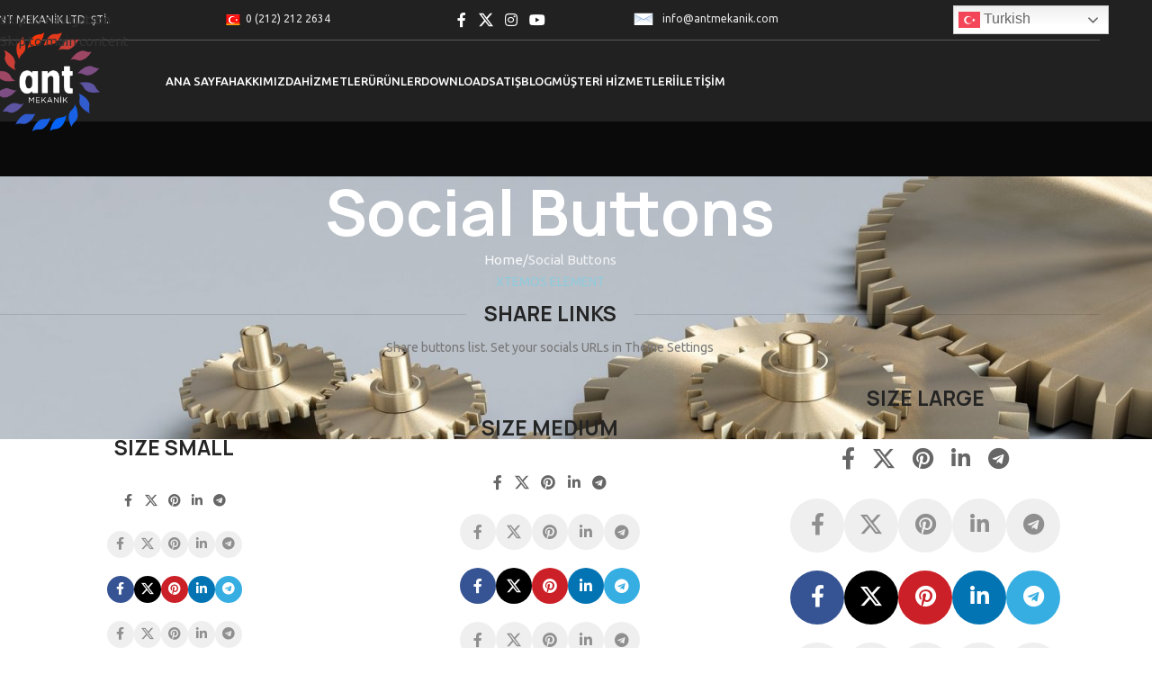

--- FILE ---
content_type: text/html; charset=UTF-8
request_url: https://antmekanik.com/social-buttons/
body_size: 23665
content:
<!DOCTYPE html>
<html dir="ltr" lang="tr" prefix="og: https://ogp.me/ns#">
<head>
	<meta charset="UTF-8">
	<link rel="profile" href="https://gmpg.org/xfn/11">
	<link rel="pingback" href="https://antmekanik.com/xmlrpc.php">

	<title>Social Buttons - Ant Mekanik</title>
	<style>img:is([sizes="auto" i], [sizes^="auto," i]) { contain-intrinsic-size: 3000px 1500px }</style>
	
		<!-- All in One SEO 4.9.3 - aioseo.com -->
	<meta name="description" content="XTEMOS ELEMENT SHARE LINKS Share buttons list. Set your socials URLs in Theme Settings SIZE SMALL SIZE MEDIUM SIZE LARGE XTEMOS ELEMENT SHARE LINKS - LIGHT Share buttons list. Set your socials URLs in Theme Settings" />
	<meta name="robots" content="max-image-preview:large" />
	<link rel="canonical" href="https://antmekanik.com/social-buttons/" />
	<meta name="generator" content="All in One SEO (AIOSEO) 4.9.3" />
		<meta property="og:locale" content="tr_TR" />
		<meta property="og:site_name" content="Ant Mekanik -" />
		<meta property="og:type" content="article" />
		<meta property="og:title" content="Social Buttons - Ant Mekanik" />
		<meta property="og:description" content="XTEMOS ELEMENT SHARE LINKS Share buttons list. Set your socials URLs in Theme Settings SIZE SMALL SIZE MEDIUM SIZE LARGE XTEMOS ELEMENT SHARE LINKS - LIGHT Share buttons list. Set your socials URLs in Theme Settings" />
		<meta property="og:url" content="https://antmekanik.com/social-buttons/" />
		<meta property="article:published_time" content="2017-07-04T09:30:08+00:00" />
		<meta property="article:modified_time" content="2017-07-04T09:30:08+00:00" />
		<meta property="article:publisher" content="https://www.facebook.com/antmekanik" />
		<meta name="twitter:card" content="summary" />
		<meta name="twitter:site" content="@antmekanik" />
		<meta name="twitter:title" content="Social Buttons - Ant Mekanik" />
		<meta name="twitter:description" content="XTEMOS ELEMENT SHARE LINKS Share buttons list. Set your socials URLs in Theme Settings SIZE SMALL SIZE MEDIUM SIZE LARGE XTEMOS ELEMENT SHARE LINKS - LIGHT Share buttons list. Set your socials URLs in Theme Settings" />
		<meta name="twitter:creator" content="@antmekanik" />
		<script type="application/ld+json" class="aioseo-schema">
			{"@context":"https:\/\/schema.org","@graph":[{"@type":"BreadcrumbList","@id":"https:\/\/antmekanik.com\/social-buttons\/#breadcrumblist","itemListElement":[{"@type":"ListItem","@id":"https:\/\/antmekanik.com#listItem","position":1,"name":"Ev","item":"https:\/\/antmekanik.com","nextItem":{"@type":"ListItem","@id":"https:\/\/antmekanik.com\/social-buttons\/#listItem","name":"Social Buttons"}},{"@type":"ListItem","@id":"https:\/\/antmekanik.com\/social-buttons\/#listItem","position":2,"name":"Social Buttons","previousItem":{"@type":"ListItem","@id":"https:\/\/antmekanik.com#listItem","name":"Ev"}}]},{"@type":"Organization","@id":"https:\/\/antmekanik.com\/#organization","name":"Ant Mekanik","url":"https:\/\/antmekanik.com\/","telephone":"+902122122634","logo":{"@type":"ImageObject","url":"http:\/\/6z2.13b.myftpupload.com\/wp-content\/uploads\/2021\/01\/ant-mekanik-logo.png","@id":"https:\/\/antmekanik.com\/social-buttons\/#organizationLogo"},"image":{"@id":"https:\/\/antmekanik.com\/social-buttons\/#organizationLogo"},"sameAs":["https:\/\/www.facebook.com\/antmekanik","https:\/\/twitter.com\/antmekanik","https:\/\/www.instagram.com\/antmekanik_ltd\/"]},{"@type":"WebPage","@id":"https:\/\/antmekanik.com\/social-buttons\/#webpage","url":"https:\/\/antmekanik.com\/social-buttons\/","name":"Social Buttons - Ant Mekanik","description":"XTEMOS ELEMENT SHARE LINKS Share buttons list. Set your socials URLs in Theme Settings SIZE SMALL SIZE MEDIUM SIZE LARGE XTEMOS ELEMENT SHARE LINKS - LIGHT Share buttons list. Set your socials URLs in Theme Settings","inLanguage":"tr-TR","isPartOf":{"@id":"https:\/\/antmekanik.com\/#website"},"breadcrumb":{"@id":"https:\/\/antmekanik.com\/social-buttons\/#breadcrumblist"},"datePublished":"2017-07-04T09:30:08+00:00","dateModified":"2017-07-04T09:30:08+00:00"},{"@type":"WebSite","@id":"https:\/\/antmekanik.com\/#website","url":"https:\/\/antmekanik.com\/","name":"Ant Mekanik","inLanguage":"tr-TR","publisher":{"@id":"https:\/\/antmekanik.com\/#organization"}}]}
		</script>
		<!-- All in One SEO -->

<link rel='dns-prefetch' href='//www.googletagmanager.com' />
<link rel='dns-prefetch' href='//fonts.googleapis.com' />
<link rel="alternate" type="application/rss+xml" title="Ant Mekanik &raquo; akışı" href="https://antmekanik.com/feed/" />
<link rel="alternate" type="application/rss+xml" title="Ant Mekanik &raquo; yorum akışı" href="https://antmekanik.com/comments/feed/" />
		<!-- This site uses the Google Analytics by MonsterInsights plugin v9.11.1 - Using Analytics tracking - https://www.monsterinsights.com/ -->
		<!-- Note: MonsterInsights is not currently configured on this site. The site owner needs to authenticate with Google Analytics in the MonsterInsights settings panel. -->
					<!-- No tracking code set -->
				<!-- / Google Analytics by MonsterInsights -->
		<link rel='stylesheet' id='stripe-main-styles-css' href='https://antmekanik.com/wp-content/mu-plugins/vendor/godaddy/mwc-core/assets/css/stripe-settings.css' type='text/css' media='all' />
<link rel='stylesheet' id='wp-block-library-css' href='https://antmekanik.com/wp-includes/css/dist/block-library/style.min.css?ver=64489bc80c83952f325b0ae4891b46c9' type='text/css' media='all' />
<link rel='stylesheet' id='aioseo/css/src/vue/standalone/blocks/table-of-contents/global.scss-css' href='https://antmekanik.com/wp-content/plugins/all-in-one-seo-pack/dist/Lite/assets/css/table-of-contents/global.e90f6d47.css?ver=4.9.3' type='text/css' media='all' />
<style id='global-styles-inline-css' type='text/css'>
:root{--wp--preset--aspect-ratio--square: 1;--wp--preset--aspect-ratio--4-3: 4/3;--wp--preset--aspect-ratio--3-4: 3/4;--wp--preset--aspect-ratio--3-2: 3/2;--wp--preset--aspect-ratio--2-3: 2/3;--wp--preset--aspect-ratio--16-9: 16/9;--wp--preset--aspect-ratio--9-16: 9/16;--wp--preset--color--black: #000000;--wp--preset--color--cyan-bluish-gray: #abb8c3;--wp--preset--color--white: #ffffff;--wp--preset--color--pale-pink: #f78da7;--wp--preset--color--vivid-red: #cf2e2e;--wp--preset--color--luminous-vivid-orange: #ff6900;--wp--preset--color--luminous-vivid-amber: #fcb900;--wp--preset--color--light-green-cyan: #7bdcb5;--wp--preset--color--vivid-green-cyan: #00d084;--wp--preset--color--pale-cyan-blue: #8ed1fc;--wp--preset--color--vivid-cyan-blue: #0693e3;--wp--preset--color--vivid-purple: #9b51e0;--wp--preset--gradient--vivid-cyan-blue-to-vivid-purple: linear-gradient(135deg,rgba(6,147,227,1) 0%,rgb(155,81,224) 100%);--wp--preset--gradient--light-green-cyan-to-vivid-green-cyan: linear-gradient(135deg,rgb(122,220,180) 0%,rgb(0,208,130) 100%);--wp--preset--gradient--luminous-vivid-amber-to-luminous-vivid-orange: linear-gradient(135deg,rgba(252,185,0,1) 0%,rgba(255,105,0,1) 100%);--wp--preset--gradient--luminous-vivid-orange-to-vivid-red: linear-gradient(135deg,rgba(255,105,0,1) 0%,rgb(207,46,46) 100%);--wp--preset--gradient--very-light-gray-to-cyan-bluish-gray: linear-gradient(135deg,rgb(238,238,238) 0%,rgb(169,184,195) 100%);--wp--preset--gradient--cool-to-warm-spectrum: linear-gradient(135deg,rgb(74,234,220) 0%,rgb(151,120,209) 20%,rgb(207,42,186) 40%,rgb(238,44,130) 60%,rgb(251,105,98) 80%,rgb(254,248,76) 100%);--wp--preset--gradient--blush-light-purple: linear-gradient(135deg,rgb(255,206,236) 0%,rgb(152,150,240) 100%);--wp--preset--gradient--blush-bordeaux: linear-gradient(135deg,rgb(254,205,165) 0%,rgb(254,45,45) 50%,rgb(107,0,62) 100%);--wp--preset--gradient--luminous-dusk: linear-gradient(135deg,rgb(255,203,112) 0%,rgb(199,81,192) 50%,rgb(65,88,208) 100%);--wp--preset--gradient--pale-ocean: linear-gradient(135deg,rgb(255,245,203) 0%,rgb(182,227,212) 50%,rgb(51,167,181) 100%);--wp--preset--gradient--electric-grass: linear-gradient(135deg,rgb(202,248,128) 0%,rgb(113,206,126) 100%);--wp--preset--gradient--midnight: linear-gradient(135deg,rgb(2,3,129) 0%,rgb(40,116,252) 100%);--wp--preset--font-size--small: 13px;--wp--preset--font-size--medium: 20px;--wp--preset--font-size--large: 36px;--wp--preset--font-size--x-large: 42px;--wp--preset--spacing--20: 0.44rem;--wp--preset--spacing--30: 0.67rem;--wp--preset--spacing--40: 1rem;--wp--preset--spacing--50: 1.5rem;--wp--preset--spacing--60: 2.25rem;--wp--preset--spacing--70: 3.38rem;--wp--preset--spacing--80: 5.06rem;--wp--preset--shadow--natural: 6px 6px 9px rgba(0, 0, 0, 0.2);--wp--preset--shadow--deep: 12px 12px 50px rgba(0, 0, 0, 0.4);--wp--preset--shadow--sharp: 6px 6px 0px rgba(0, 0, 0, 0.2);--wp--preset--shadow--outlined: 6px 6px 0px -3px rgba(255, 255, 255, 1), 6px 6px rgba(0, 0, 0, 1);--wp--preset--shadow--crisp: 6px 6px 0px rgba(0, 0, 0, 1);}:where(body) { margin: 0; }.wp-site-blocks > .alignleft { float: left; margin-right: 2em; }.wp-site-blocks > .alignright { float: right; margin-left: 2em; }.wp-site-blocks > .aligncenter { justify-content: center; margin-left: auto; margin-right: auto; }:where(.is-layout-flex){gap: 0.5em;}:where(.is-layout-grid){gap: 0.5em;}.is-layout-flow > .alignleft{float: left;margin-inline-start: 0;margin-inline-end: 2em;}.is-layout-flow > .alignright{float: right;margin-inline-start: 2em;margin-inline-end: 0;}.is-layout-flow > .aligncenter{margin-left: auto !important;margin-right: auto !important;}.is-layout-constrained > .alignleft{float: left;margin-inline-start: 0;margin-inline-end: 2em;}.is-layout-constrained > .alignright{float: right;margin-inline-start: 2em;margin-inline-end: 0;}.is-layout-constrained > .aligncenter{margin-left: auto !important;margin-right: auto !important;}.is-layout-constrained > :where(:not(.alignleft):not(.alignright):not(.alignfull)){margin-left: auto !important;margin-right: auto !important;}body .is-layout-flex{display: flex;}.is-layout-flex{flex-wrap: wrap;align-items: center;}.is-layout-flex > :is(*, div){margin: 0;}body .is-layout-grid{display: grid;}.is-layout-grid > :is(*, div){margin: 0;}body{padding-top: 0px;padding-right: 0px;padding-bottom: 0px;padding-left: 0px;}a:where(:not(.wp-element-button)){text-decoration: none;}:root :where(.wp-element-button, .wp-block-button__link){background-color: #32373c;border-width: 0;color: #fff;font-family: inherit;font-size: inherit;line-height: inherit;padding: calc(0.667em + 2px) calc(1.333em + 2px);text-decoration: none;}.has-black-color{color: var(--wp--preset--color--black) !important;}.has-cyan-bluish-gray-color{color: var(--wp--preset--color--cyan-bluish-gray) !important;}.has-white-color{color: var(--wp--preset--color--white) !important;}.has-pale-pink-color{color: var(--wp--preset--color--pale-pink) !important;}.has-vivid-red-color{color: var(--wp--preset--color--vivid-red) !important;}.has-luminous-vivid-orange-color{color: var(--wp--preset--color--luminous-vivid-orange) !important;}.has-luminous-vivid-amber-color{color: var(--wp--preset--color--luminous-vivid-amber) !important;}.has-light-green-cyan-color{color: var(--wp--preset--color--light-green-cyan) !important;}.has-vivid-green-cyan-color{color: var(--wp--preset--color--vivid-green-cyan) !important;}.has-pale-cyan-blue-color{color: var(--wp--preset--color--pale-cyan-blue) !important;}.has-vivid-cyan-blue-color{color: var(--wp--preset--color--vivid-cyan-blue) !important;}.has-vivid-purple-color{color: var(--wp--preset--color--vivid-purple) !important;}.has-black-background-color{background-color: var(--wp--preset--color--black) !important;}.has-cyan-bluish-gray-background-color{background-color: var(--wp--preset--color--cyan-bluish-gray) !important;}.has-white-background-color{background-color: var(--wp--preset--color--white) !important;}.has-pale-pink-background-color{background-color: var(--wp--preset--color--pale-pink) !important;}.has-vivid-red-background-color{background-color: var(--wp--preset--color--vivid-red) !important;}.has-luminous-vivid-orange-background-color{background-color: var(--wp--preset--color--luminous-vivid-orange) !important;}.has-luminous-vivid-amber-background-color{background-color: var(--wp--preset--color--luminous-vivid-amber) !important;}.has-light-green-cyan-background-color{background-color: var(--wp--preset--color--light-green-cyan) !important;}.has-vivid-green-cyan-background-color{background-color: var(--wp--preset--color--vivid-green-cyan) !important;}.has-pale-cyan-blue-background-color{background-color: var(--wp--preset--color--pale-cyan-blue) !important;}.has-vivid-cyan-blue-background-color{background-color: var(--wp--preset--color--vivid-cyan-blue) !important;}.has-vivid-purple-background-color{background-color: var(--wp--preset--color--vivid-purple) !important;}.has-black-border-color{border-color: var(--wp--preset--color--black) !important;}.has-cyan-bluish-gray-border-color{border-color: var(--wp--preset--color--cyan-bluish-gray) !important;}.has-white-border-color{border-color: var(--wp--preset--color--white) !important;}.has-pale-pink-border-color{border-color: var(--wp--preset--color--pale-pink) !important;}.has-vivid-red-border-color{border-color: var(--wp--preset--color--vivid-red) !important;}.has-luminous-vivid-orange-border-color{border-color: var(--wp--preset--color--luminous-vivid-orange) !important;}.has-luminous-vivid-amber-border-color{border-color: var(--wp--preset--color--luminous-vivid-amber) !important;}.has-light-green-cyan-border-color{border-color: var(--wp--preset--color--light-green-cyan) !important;}.has-vivid-green-cyan-border-color{border-color: var(--wp--preset--color--vivid-green-cyan) !important;}.has-pale-cyan-blue-border-color{border-color: var(--wp--preset--color--pale-cyan-blue) !important;}.has-vivid-cyan-blue-border-color{border-color: var(--wp--preset--color--vivid-cyan-blue) !important;}.has-vivid-purple-border-color{border-color: var(--wp--preset--color--vivid-purple) !important;}.has-vivid-cyan-blue-to-vivid-purple-gradient-background{background: var(--wp--preset--gradient--vivid-cyan-blue-to-vivid-purple) !important;}.has-light-green-cyan-to-vivid-green-cyan-gradient-background{background: var(--wp--preset--gradient--light-green-cyan-to-vivid-green-cyan) !important;}.has-luminous-vivid-amber-to-luminous-vivid-orange-gradient-background{background: var(--wp--preset--gradient--luminous-vivid-amber-to-luminous-vivid-orange) !important;}.has-luminous-vivid-orange-to-vivid-red-gradient-background{background: var(--wp--preset--gradient--luminous-vivid-orange-to-vivid-red) !important;}.has-very-light-gray-to-cyan-bluish-gray-gradient-background{background: var(--wp--preset--gradient--very-light-gray-to-cyan-bluish-gray) !important;}.has-cool-to-warm-spectrum-gradient-background{background: var(--wp--preset--gradient--cool-to-warm-spectrum) !important;}.has-blush-light-purple-gradient-background{background: var(--wp--preset--gradient--blush-light-purple) !important;}.has-blush-bordeaux-gradient-background{background: var(--wp--preset--gradient--blush-bordeaux) !important;}.has-luminous-dusk-gradient-background{background: var(--wp--preset--gradient--luminous-dusk) !important;}.has-pale-ocean-gradient-background{background: var(--wp--preset--gradient--pale-ocean) !important;}.has-electric-grass-gradient-background{background: var(--wp--preset--gradient--electric-grass) !important;}.has-midnight-gradient-background{background: var(--wp--preset--gradient--midnight) !important;}.has-small-font-size{font-size: var(--wp--preset--font-size--small) !important;}.has-medium-font-size{font-size: var(--wp--preset--font-size--medium) !important;}.has-large-font-size{font-size: var(--wp--preset--font-size--large) !important;}.has-x-large-font-size{font-size: var(--wp--preset--font-size--x-large) !important;}
:where(.wp-block-post-template.is-layout-flex){gap: 1.25em;}:where(.wp-block-post-template.is-layout-grid){gap: 1.25em;}
:where(.wp-block-columns.is-layout-flex){gap: 2em;}:where(.wp-block-columns.is-layout-grid){gap: 2em;}
:root :where(.wp-block-pullquote){font-size: 1.5em;line-height: 1.6;}
</style>
<style id='woocommerce-inline-inline-css' type='text/css'>
.woocommerce form .form-row .required { visibility: visible; }
</style>
<link rel='stylesheet' id='wp-components-css' href='https://antmekanik.com/wp-includes/css/dist/components/style.min.css?ver=64489bc80c83952f325b0ae4891b46c9' type='text/css' media='all' />
<link rel='stylesheet' id='godaddy-styles-css' href='https://antmekanik.com/wp-content/mu-plugins/vendor/wpex/godaddy-launch/includes/Dependencies/GoDaddy/Styles/build/latest.css?ver=2.0.2' type='text/css' media='all' />
<link rel='stylesheet' id='js_composer_front-css' href='https://antmekanik.com/wp-content/plugins/js_composer/assets/css/js_composer.min.css?ver=7.9' type='text/css' media='all' />
<link rel='stylesheet' id='wd-style-base-css' href='https://antmekanik.com/wp-content/themes/woodmart/css/parts/base.min.css?ver=8.3.9' type='text/css' media='all' />
<link rel='stylesheet' id='wd-helpers-wpb-elem-css' href='https://antmekanik.com/wp-content/themes/woodmart/css/parts/helpers-wpb-elem.min.css?ver=8.3.9' type='text/css' media='all' />
<link rel='stylesheet' id='wd-elementor-pro-base-css' href='https://antmekanik.com/wp-content/themes/woodmart/css/parts/int-elementor-pro.min.css?ver=8.3.9' type='text/css' media='all' />
<link rel='stylesheet' id='wd-wpbakery-base-css' href='https://antmekanik.com/wp-content/themes/woodmart/css/parts/int-wpb-base.min.css?ver=8.3.9' type='text/css' media='all' />
<link rel='stylesheet' id='wd-wpbakery-base-deprecated-css' href='https://antmekanik.com/wp-content/themes/woodmart/css/parts/int-wpb-base-deprecated.min.css?ver=8.3.9' type='text/css' media='all' />
<link rel='stylesheet' id='wd-int-wordfence-css' href='https://antmekanik.com/wp-content/themes/woodmart/css/parts/int-wordfence.min.css?ver=8.3.9' type='text/css' media='all' />
<link rel='stylesheet' id='wd-notices-fixed-css' href='https://antmekanik.com/wp-content/themes/woodmart/css/parts/woo-opt-sticky-notices-old.min.css?ver=8.3.9' type='text/css' media='all' />
<link rel='stylesheet' id='wd-woocommerce-base-css' href='https://antmekanik.com/wp-content/themes/woodmart/css/parts/woocommerce-base.min.css?ver=8.3.9' type='text/css' media='all' />
<link rel='stylesheet' id='wd-mod-star-rating-css' href='https://antmekanik.com/wp-content/themes/woodmart/css/parts/mod-star-rating.min.css?ver=8.3.9' type='text/css' media='all' />
<link rel='stylesheet' id='wd-woocommerce-block-notices-css' href='https://antmekanik.com/wp-content/themes/woodmart/css/parts/woo-mod-block-notices.min.css?ver=8.3.9' type='text/css' media='all' />
<link rel='stylesheet' id='wd-wp-blocks-css' href='https://antmekanik.com/wp-content/themes/woodmart/css/parts/wp-blocks.min.css?ver=8.3.9' type='text/css' media='all' />
<link rel='stylesheet' id='wd-header-base-css' href='https://antmekanik.com/wp-content/themes/woodmart/css/parts/header-base.min.css?ver=8.3.9' type='text/css' media='all' />
<link rel='stylesheet' id='wd-mod-tools-css' href='https://antmekanik.com/wp-content/themes/woodmart/css/parts/mod-tools.min.css?ver=8.3.9' type='text/css' media='all' />
<link rel='stylesheet' id='wd-header-elements-base-css' href='https://antmekanik.com/wp-content/themes/woodmart/css/parts/header-el-base.min.css?ver=8.3.9' type='text/css' media='all' />
<link rel='stylesheet' id='wd-social-icons-css' href='https://antmekanik.com/wp-content/themes/woodmart/css/parts/el-social-icons.min.css?ver=8.3.9' type='text/css' media='all' />
<link rel='stylesheet' id='wd-mod-nav-menu-label-css' href='https://antmekanik.com/wp-content/themes/woodmart/css/parts/mod-nav-menu-label.min.css?ver=8.3.9' type='text/css' media='all' />
<link rel='stylesheet' id='wd-widget-wd-recent-posts-css' href='https://antmekanik.com/wp-content/themes/woodmart/css/parts/widget-wd-recent-posts.min.css?ver=8.3.9' type='text/css' media='all' />
<link rel='stylesheet' id='wd-header-mobile-nav-dropdown-css' href='https://antmekanik.com/wp-content/themes/woodmart/css/parts/header-el-mobile-nav-dropdown.min.css?ver=8.3.9' type='text/css' media='all' />
<link rel='stylesheet' id='wd-page-title-css' href='https://antmekanik.com/wp-content/themes/woodmart/css/parts/page-title.min.css?ver=8.3.9' type='text/css' media='all' />
<link rel='stylesheet' id='wd-section-title-css' href='https://antmekanik.com/wp-content/themes/woodmart/css/parts/el-section-title.min.css?ver=8.3.9' type='text/css' media='all' />
<link rel='stylesheet' id='wd-section-title-style-simple-and-brd-css' href='https://antmekanik.com/wp-content/themes/woodmart/css/parts/el-section-title-style-simple-and-brd.min.css?ver=8.3.9' type='text/css' media='all' />
<link rel='stylesheet' id='wd-mod-highlighted-text-css' href='https://antmekanik.com/wp-content/themes/woodmart/css/parts/mod-highlighted-text.min.css?ver=8.3.9' type='text/css' media='all' />
<link rel='stylesheet' id='wd-el-subtitle-style-css' href='https://antmekanik.com/wp-content/themes/woodmart/css/parts/el-subtitle-style.min.css?ver=8.3.9' type='text/css' media='all' />
<link rel='stylesheet' id='wd-social-icons-styles-css' href='https://antmekanik.com/wp-content/themes/woodmart/css/parts/el-social-styles.min.css?ver=8.3.9' type='text/css' media='all' />
<link rel='stylesheet' id='wd-footer-base-css' href='https://antmekanik.com/wp-content/themes/woodmart/css/parts/footer-base.min.css?ver=8.3.9' type='text/css' media='all' />
<link rel='stylesheet' id='wd-swiper-css' href='https://antmekanik.com/wp-content/themes/woodmart/css/parts/lib-swiper.min.css?ver=8.3.9' type='text/css' media='all' />
<link rel='stylesheet' id='wd-brands-css' href='https://antmekanik.com/wp-content/themes/woodmart/css/parts/el-brand.min.css?ver=8.3.9' type='text/css' media='all' />
<link rel='stylesheet' id='wd-wd-search-form-css' href='https://antmekanik.com/wp-content/themes/woodmart/css/parts/wd-search-form.min.css?ver=8.3.9' type='text/css' media='all' />
<link rel='stylesheet' id='wd-wd-search-results-css' href='https://antmekanik.com/wp-content/themes/woodmart/css/parts/wd-search-results.min.css?ver=8.3.9' type='text/css' media='all' />
<link rel='stylesheet' id='wd-wd-search-dropdown-css' href='https://antmekanik.com/wp-content/themes/woodmart/css/parts/wd-search-dropdown.min.css?ver=8.3.9' type='text/css' media='all' />
<link rel='stylesheet' id='xts-google-fonts-css' href='https://fonts.googleapis.com/css?family=Ubuntu%3A400%2C700%2C500&#038;ver=8.3.9' type='text/css' media='all' />
<link rel='stylesheet' id='call-now-button-modern-style-css' href='https://antmekanik.com/wp-content/plugins/call-now-button/resources/style/modern.css?ver=1.5.5' type='text/css' media='all' />
<script type="text/javascript" src="https://antmekanik.com/wp-includes/js/jquery/jquery.min.js?ver=3.7.1" id="jquery-core-js"></script>
<script type="text/javascript" src="https://antmekanik.com/wp-includes/js/jquery/jquery-migrate.min.js?ver=3.4.1" id="jquery-migrate-js"></script>
<script type="text/javascript" src="https://antmekanik.com/wp-content/plugins/woocommerce/assets/js/jquery-blockui/jquery.blockUI.min.js?ver=2.7.0-wc.10.4.3" id="wc-jquery-blockui-js" data-wp-strategy="defer"></script>
<script type="text/javascript" id="wc-add-to-cart-js-extra">
/* <![CDATA[ */
var wc_add_to_cart_params = {"ajax_url":"\/wp-admin\/admin-ajax.php","wc_ajax_url":"\/?wc-ajax=%%endpoint%%","i18n_view_cart":"Sepetim","cart_url":"https:\/\/antmekanik.com\/cart\/","is_cart":"","cart_redirect_after_add":"no"};
/* ]]> */
</script>
<script type="text/javascript" src="https://antmekanik.com/wp-content/plugins/woocommerce/assets/js/frontend/add-to-cart.min.js?ver=10.4.3" id="wc-add-to-cart-js" data-wp-strategy="defer"></script>
<script type="text/javascript" src="https://antmekanik.com/wp-content/plugins/woocommerce/assets/js/js-cookie/js.cookie.min.js?ver=2.1.4-wc.10.4.3" id="wc-js-cookie-js" data-wp-strategy="defer"></script>
<script type="text/javascript" src="https://antmekanik.com/wp-content/plugins/js_composer/assets/js/vendors/woocommerce-add-to-cart.js?ver=7.9" id="vc_woocommerce-add-to-cart-js-js"></script>

<!-- Site Kit tarafından eklenen Google etiketi (gtag.js) snippet&#039;i -->
<!-- Site Kit tarafından eklenen Google Ads snippet&#039;i -->
<script type="text/javascript" src="https://www.googletagmanager.com/gtag/js?id=AW-1068525951" id="google_gtagjs-js" async></script>
<script type="text/javascript" id="google_gtagjs-js-after">
/* <![CDATA[ */
window.dataLayer = window.dataLayer || [];function gtag(){dataLayer.push(arguments);}
gtag("js", new Date());
gtag("set", "developer_id.dZTNiMT", true);
gtag("config", "AW-1068525951");
 window._googlesitekit = window._googlesitekit || {}; window._googlesitekit.throttledEvents = []; window._googlesitekit.gtagEvent = (name, data) => { var key = JSON.stringify( { name, data } ); if ( !! window._googlesitekit.throttledEvents[ key ] ) { return; } window._googlesitekit.throttledEvents[ key ] = true; setTimeout( () => { delete window._googlesitekit.throttledEvents[ key ]; }, 5 ); gtag( "event", name, { ...data, event_source: "site-kit" } ); }; 
/* ]]> */
</script>
<script type="text/javascript" src="https://antmekanik.com/wp-content/themes/woodmart/js/libs/device.min.js?ver=8.3.9" id="wd-device-library-js"></script>
<script type="text/javascript" src="https://antmekanik.com/wp-content/themes/woodmart/js/scripts/global/scrollBar.min.js?ver=8.3.9" id="wd-scrollbar-js"></script>
<script></script><link rel="https://api.w.org/" href="https://antmekanik.com/wp-json/" /><link rel="alternate" title="JSON" type="application/json" href="https://antmekanik.com/wp-json/wp/v2/pages/739" /><link rel="EditURI" type="application/rsd+xml" title="RSD" href="https://antmekanik.com/xmlrpc.php?rsd" />

<link rel='shortlink' href='https://antmekanik.com/?p=739' />
<link rel="alternate" title="oEmbed (JSON)" type="application/json+oembed" href="https://antmekanik.com/wp-json/oembed/1.0/embed?url=https%3A%2F%2Fantmekanik.com%2Fsocial-buttons%2F" />
<link rel="alternate" title="oEmbed (XML)" type="text/xml+oembed" href="https://antmekanik.com/wp-json/oembed/1.0/embed?url=https%3A%2F%2Fantmekanik.com%2Fsocial-buttons%2F&#038;format=xml" />
<meta name="generator" content="Site Kit by Google 1.170.0" />					<meta name="viewport" content="width=device-width, initial-scale=1.0, maximum-scale=1.0, user-scalable=no">
										<noscript><style>.woocommerce-product-gallery{ opacity: 1 !important; }</style></noscript>
	<meta name="generator" content="Elementor 3.34.1; features: additional_custom_breakpoints; settings: css_print_method-external, google_font-enabled, font_display-auto">
			<style>
				.e-con.e-parent:nth-of-type(n+4):not(.e-lazyloaded):not(.e-no-lazyload),
				.e-con.e-parent:nth-of-type(n+4):not(.e-lazyloaded):not(.e-no-lazyload) * {
					background-image: none !important;
				}
				@media screen and (max-height: 1024px) {
					.e-con.e-parent:nth-of-type(n+3):not(.e-lazyloaded):not(.e-no-lazyload),
					.e-con.e-parent:nth-of-type(n+3):not(.e-lazyloaded):not(.e-no-lazyload) * {
						background-image: none !important;
					}
				}
				@media screen and (max-height: 640px) {
					.e-con.e-parent:nth-of-type(n+2):not(.e-lazyloaded):not(.e-no-lazyload),
					.e-con.e-parent:nth-of-type(n+2):not(.e-lazyloaded):not(.e-no-lazyload) * {
						background-image: none !important;
					}
				}
			</style>
			<meta name="generator" content="Powered by WPBakery Page Builder - drag and drop page builder for WordPress."/>

<!-- Google Tag Manager snippet added by Site Kit -->
<script type="text/javascript">
/* <![CDATA[ */

			( function( w, d, s, l, i ) {
				w[l] = w[l] || [];
				w[l].push( {'gtm.start': new Date().getTime(), event: 'gtm.js'} );
				var f = d.getElementsByTagName( s )[0],
					j = d.createElement( s ), dl = l != 'dataLayer' ? '&l=' + l : '';
				j.async = true;
				j.src = 'https://www.googletagmanager.com/gtm.js?id=' + i + dl;
				f.parentNode.insertBefore( j, f );
			} )( window, document, 'script', 'dataLayer', 'GTM-5KSRWXWQ' );
			
/* ]]> */
</script>

<!-- End Google Tag Manager snippet added by Site Kit -->
<link rel="icon" href="https://antmekanik.com/wp-content/uploads/2021/06/cropped-8b2cd2a4-eb5d-43ef-90d4-e3b83ce0e778-01-32x32.png" sizes="32x32" />
<link rel="icon" href="https://antmekanik.com/wp-content/uploads/2021/06/cropped-8b2cd2a4-eb5d-43ef-90d4-e3b83ce0e778-01-192x192.png" sizes="192x192" />
<link rel="apple-touch-icon" href="https://antmekanik.com/wp-content/uploads/2021/06/cropped-8b2cd2a4-eb5d-43ef-90d4-e3b83ce0e778-01-180x180.png" />
<meta name="msapplication-TileImage" content="https://antmekanik.com/wp-content/uploads/2021/06/cropped-8b2cd2a4-eb5d-43ef-90d4-e3b83ce0e778-01-270x270.png" />
		<style type="text/css" id="wp-custom-css">
			header.whb-header .whb-main-header{position:fixed;-webkit-transform:translateZ(0);transform:translateZ(0)}
body:not(.single-product) .whb-overcontent:not(.whb-sticked) .whb-row:not(.whb-with-bg) {
  background-color: #212121; }		</style>
		<style>
		
		</style><style type="text/css" data-type="vc_shortcodes-custom-css">.vc_custom_1498725148319{margin-bottom: 20px !important;}.vc_custom_1488883950854{margin-bottom: 4vh !important;}.vc_custom_1499160295553{margin-bottom: -40px !important;padding-top: 5vh !important;padding-bottom: 3vh !important;background-image: url(https://dummy.xtemos.com/woodmart/demos/wp-content/uploads/sites/2/2017/06/wood-main-dark-bg.jpg?id=246) !important;background-position: center !important;background-repeat: no-repeat !important;background-size: cover !important;}.vc_custom_1474479818678{margin-bottom: 10px !important;}.vc_custom_1498725084475{margin-bottom: 30px !important;}.vc_custom_1498725088804{margin-bottom: 30px !important;}.vc_custom_1474480334488{margin-bottom: 30px !important;}.vc_custom_1474480340281{margin-bottom: 30px !important;}.vc_custom_1474480346296{margin-bottom: 30px !important;}.vc_custom_1498725202167{margin-bottom: 20px !important;}.vc_custom_1484182692885{margin-bottom: 3% !important;}.vc_custom_1488883529383{margin-bottom: 10px !important;}</style><noscript><style> .wpb_animate_when_almost_visible { opacity: 1; }</style></noscript>			<style id="wd-style-header_388016-css" data-type="wd-style-header_388016">
				:root{
	--wd-top-bar-h: 45px;
	--wd-top-bar-sm-h: .00001px;
	--wd-top-bar-sticky-h: 83px;
	--wd-top-bar-brd-w: 1px;

	--wd-header-general-h: 90px;
	--wd-header-general-sm-h: 60px;
	--wd-header-general-sticky-h: 65px;
	--wd-header-general-brd-w: .00001px;

	--wd-header-bottom-h: .00001px;
	--wd-header-bottom-sm-h: .00001px;
	--wd-header-bottom-sticky-h: 50px;
	--wd-header-bottom-brd-w: .00001px;

	--wd-header-clone-h: .00001px;

	--wd-header-brd-w: calc(var(--wd-top-bar-brd-w) + var(--wd-header-general-brd-w) + var(--wd-header-bottom-brd-w));
	--wd-header-h: calc(var(--wd-top-bar-h) + var(--wd-header-general-h) + var(--wd-header-bottom-h) + var(--wd-header-brd-w));
	--wd-header-sticky-h: calc(var(--wd-top-bar-sticky-h) + var(--wd-header-general-sticky-h) + var(--wd-header-bottom-sticky-h) + var(--wd-header-clone-h) + var(--wd-header-brd-w));
	--wd-header-sm-h: calc(var(--wd-top-bar-sm-h) + var(--wd-header-general-sm-h) + var(--wd-header-bottom-sm-h) + var(--wd-header-brd-w));
}

.whb-top-bar .wd-dropdown {
	margin-top: 1.5px;
}

.whb-top-bar .wd-dropdown:after {
	height: 12.5px;
}

.whb-sticked .whb-top-bar .wd-dropdown:not(.sub-sub-menu) {
	margin-top: 20.5px;
}

.whb-sticked .whb-top-bar .wd-dropdown:not(.sub-sub-menu):after {
	height: 31.5px;
}

.whb-sticked .whb-general-header .wd-dropdown:not(.sub-sub-menu) {
	margin-top: 11.5px;
}

.whb-sticked .whb-general-header .wd-dropdown:not(.sub-sub-menu):after {
	height: 22.5px;
}

:root:has(.whb-top-bar.whb-border-boxed) {
	--wd-top-bar-brd-w: .00001px;
}

@media (max-width: 1024px) {
:root:has(.whb-top-bar.whb-hidden-mobile) {
	--wd-top-bar-brd-w: .00001px;
}
}


:root:has(.whb-header-bottom.whb-border-boxed) {
	--wd-header-bottom-brd-w: .00001px;
}

@media (max-width: 1024px) {
:root:has(.whb-header-bottom.whb-hidden-mobile) {
	--wd-header-bottom-brd-w: .00001px;
}
}



		.whb-top-bar-inner { border-color: rgba(255, 255, 255, 0.25);border-bottom-width: 1px;border-bottom-style: solid; }
.whb-general-header {
	border-bottom-width: 0px;border-bottom-style: solid;
}

.whb-header-bottom {
	border-color: rgba(230, 230, 230, 1);border-bottom-width: 1px;border-bottom-style: solid;
}
			</style>
						<style id="wd-style-theme_settings_default-css" data-type="wd-style-theme_settings_default">
				@font-face {
	font-weight: normal;
	font-style: normal;
	font-family: "woodmart-font";
	src: url("//antmekanik.com/wp-content/themes/woodmart/fonts/woodmart-font-1-400.woff2?v=8.3.9") format("woff2");
}

@font-face {
	font-family: "star";
	font-weight: 400;
	font-style: normal;
	src: url("//antmekanik.com/wp-content/plugins/woocommerce/assets/fonts/star.eot?#iefix") format("embedded-opentype"), url("//antmekanik.com/wp-content/plugins/woocommerce/assets/fonts/star.woff") format("woff"), url("//antmekanik.com/wp-content/plugins/woocommerce/assets/fonts/star.ttf") format("truetype"), url("//antmekanik.com/wp-content/plugins/woocommerce/assets/fonts/star.svg#star") format("svg");
}

@font-face {
	font-family: "WooCommerce";
	font-weight: 400;
	font-style: normal;
	src: url("//antmekanik.com/wp-content/plugins/woocommerce/assets/fonts/WooCommerce.eot?#iefix") format("embedded-opentype"), url("//antmekanik.com/wp-content/plugins/woocommerce/assets/fonts/WooCommerce.woff") format("woff"), url("//antmekanik.com/wp-content/plugins/woocommerce/assets/fonts/WooCommerce.ttf") format("truetype"), url("//antmekanik.com/wp-content/plugins/woocommerce/assets/fonts/WooCommerce.svg#WooCommerce") format("svg");
}

:root {
	--wd-text-font: "Ubuntu", Arial, Helvetica, sans-serif;
	--wd-text-font-weight: 400;
	--wd-text-color: #777777;
	--wd-text-font-size: 15px;
	--wd-title-font: "Manrope3", Arial, Helvetica, sans-serif;
	--wd-title-font-weight: 600;
	--wd-title-color: #242424;
	--wd-entities-title-font: "Manrope3", Arial, Helvetica, sans-serif;
	--wd-entities-title-font-weight: 600;
	--wd-entities-title-color: #333333;
	--wd-entities-title-color-hover: rgb(51 51 51 / 65%);
	--wd-alternative-font: "Manrope3", Arial, Helvetica, sans-serif;
	--wd-widget-title-font: "Manrope3", Arial, Helvetica, sans-serif;
	--wd-widget-title-font-weight: 600;
	--wd-widget-title-transform: uppercase;
	--wd-widget-title-color: #333;
	--wd-widget-title-font-size: 16px;
	--wd-header-el-font: "Ubuntu", Arial, Helvetica, sans-serif;
	--wd-header-el-font-weight: 500;
	--wd-header-el-transform: uppercase;
	--wd-header-el-font-size: 13px;
	--wd-otl-style: dotted;
	--wd-otl-width: 2px;
	--wd-primary-color: #8ecbde;
	--wd-alternative-color: #fbbc34;
	--btn-default-bgcolor: #f7f7f7;
	--btn-default-bgcolor-hover: #efefef;
	--btn-accented-bgcolor: #8ecbde;
	--btn-accented-bgcolor-hover: #73bed6;
	--wd-form-brd-width: 1px;
	--notices-success-bg: #459647;
	--notices-success-color: #fff;
	--notices-warning-bg: #E0B252;
	--notices-warning-color: #fff;
	--wd-link-color: #333333;
	--wd-link-color-hover: #242424;
}
.wd-age-verify-wrap {
	--wd-popup-width: 500px;
}
.wd-popup.wd-promo-popup {
	background-color: #111111;
	background-image: none;
	background-repeat: no-repeat;
	background-size: contain;
	background-position: left center;
}
.wd-promo-popup-wrap {
	--wd-popup-width: 800px;
}
:is(.woodmart-woocommerce-layered-nav, .wd-product-category-filter) .wd-scroll-content {
	max-height: 280px;
}
.wd-page-title .wd-page-title-bg img {
	object-fit: cover;
	object-position: center center;
}
.wd-footer {
	background-color: #ffffff;
	background-image: none;
}
.mfp-wrap.wd-popup-quick-view-wrap {
	--wd-popup-width: 920px;
}
:root{
--wd-container-w: 1222px;
--wd-form-brd-radius: 35px;
--btn-default-color: #333;
--btn-default-color-hover: #333;
--btn-accented-color: #fff;
--btn-accented-color-hover: #fff;
--btn-default-brd-radius: 35px;
--btn-default-box-shadow: none;
--btn-default-box-shadow-hover: none;
--btn-accented-brd-radius: 35px;
--btn-accented-box-shadow: none;
--btn-accented-box-shadow-hover: none;
--wd-brd-radius: 0px;
}

@media (min-width: 1222px) {
[data-vc-full-width]:not([data-vc-stretch-content]),
:is(.vc_section, .vc_row).wd-section-stretch {
padding-left: calc((100vw - 1222px - var(--wd-sticky-nav-w) - var(--wd-scroll-w)) / 2);
padding-right: calc((100vw - 1222px - var(--wd-sticky-nav-w) - var(--wd-scroll-w)) / 2);
}
}


.wd-page-title {
background-color: #0a0a0a;
}

@font-face {
	font-family: "Manrope3";
	src: url("//antmekanik.com/wp-content/uploads/2019/06/Manrope3-Thin.woff2") format("woff2"), 
url("//antmekanik.com/wp-content/uploads/2019/06/Manrope3-Thin.woff") format("woff");
	font-weight: 100;
	font-style: normal;
}

@font-face {
	font-family: "Manrope3";
	src: url("//antmekanik.com/wp-content/uploads/2019/06/Manrope3-Bold.woff2") format("woff2"), 
url("//antmekanik.com/wp-content/uploads/2019/06/Manrope3-Bold.woff") format("woff");
	font-weight: 600;
	font-style: normal;
}

.footer-container{
background-image: none !important	
}
.page .wd-page-content {
	background-image: none !important	
}			</style>
			</head>

<body data-rsssl=1 class="wp-singular page-template-default page page-id-739 wp-theme-woodmart theme-woodmart woocommerce-no-js wrapper-full-width  categories-accordion-on woodmart-ajax-shop-on notifications-sticky wd-header-overlap wpb-js-composer js-comp-ver-7.9 vc_responsive elementor-default elementor-kit-8538">
					<!-- Google Tag Manager (noscript) snippet added by Site Kit -->
		<noscript>
			<iframe src="https://www.googletagmanager.com/ns.html?id=GTM-5KSRWXWQ" height="0" width="0" style="display:none;visibility:hidden"></iframe>
		</noscript>
		<!-- End Google Tag Manager (noscript) snippet added by Site Kit -->
		<script type="text/javascript" id="wd-flicker-fix">// Flicker fix.</script>		<div class="wd-skip-links">
								<a href="#menu-main-navigation" class="wd-skip-navigation btn">
						Skip to navigation					</a>
								<a href="#main-content" class="wd-skip-content btn">
				Skip to main content			</a>
		</div>
			
	
	<div class="wd-page-wrapper website-wrapper">
									<header class="whb-header whb-header_388016 whb-overcontent whb-sticky-shadow whb-scroll-slide whb-sticky-real">
					<div class="whb-main-header">
	
<div class="whb-row whb-top-bar whb-sticky-row whb-without-bg whb-border-boxed whb-color-light whb-hidden-mobile whb-flex-flex-middle">
	<div class="container">
		<div class="whb-flex-row whb-top-bar-inner">
			<div class="whb-column whb-col-left whb-column5 whb-visible-lg">
	
<div class="wd-header-text reset-last-child whb-dgxoij7cmxg6f69gcq4y">ANT MEKANİK LTD. ŞTİ.</div>
</div>
<div class="whb-column whb-col-center whb-column6 whb-visible-lg">
	
<div class="whb-space-element whb-jzup3xuxhsy2ow6edhds " style="width:130px;"></div>

<div class="wd-header-text reset-last-child whb-mgm18qyb3yce3djrkn5d"><img src="https://icons.iconarchive.com/icons/custom-icon-design/flag-3/16/Turkey-Flag-icon.png" alt="Turkey-Flag icon" />  <a href="tel:02122122634">0 (212) 212 2634</a></div>
			<div
						class=" wd-social-icons  wd-style-default social-follow wd-shape-circle  whb-igznz2y8nzlceyd6qhtu color-scheme-light text-center">
				
				
									<a rel="noopener noreferrer nofollow" href="https://www.facebook.com/antmekanik" target="_blank" class=" wd-social-icon social-facebook" aria-label="Facebook social link">
						<span class="wd-icon"></span>
											</a>
				
									<a rel="noopener noreferrer nofollow" href="https://twitter.com/antmekanik" target="_blank" class=" wd-social-icon social-twitter" aria-label="X social link">
						<span class="wd-icon"></span>
											</a>
				
				
				
									<a rel="noopener noreferrer nofollow" href="https://www.instagram.com/antmekanik_ltd/" target="_blank" class=" wd-social-icon social-instagram" aria-label="Instagram social link">
						<span class="wd-icon"></span>
											</a>
				
				
									<a rel="noopener noreferrer nofollow" href="https://www.youtube.com/user/antmekanik" target="_blank" class=" wd-social-icon social-youtube" aria-label="YouTube social link">
						<span class="wd-icon"></span>
											</a>
				
				
				
				
				
				
				
				
				
				
				
				
				
				
				
				
				
				
				
				
			</div>

		
<div class="whb-space-element whb-mylc094m5929r56x81eh " style="width:90px;"></div>

<div class="wd-header-text reset-last-child whb-pu88blz1sby2457nhpzp"><a href="https://icons.iconarchive.com/icons/oxygen-icons.org/oxygen/24/Places-mail-message-icon.png"><img title="Places-mail-message" src="https://icons.iconarchive.com/icons/oxygen-icons.org/oxygen/24/Places-mail-message-icon.png" alt="Places-mail-message icon" width="24" height="24" /></a>   <a href="mailto:info@antmekanik.com">info@antmekanik.com</a></div>

<div class="whb-space-element whb-htbp2xm7mz2b8c8ay5xv " style="width:60px;"></div>
</div>
<div class="whb-column whb-col-right whb-column7 whb-visible-lg">
	
<div class="wd-header-text reset-last-child whb-wmh7xmjws1unkatt6y1o"><div class="gtranslate_wrapper" id="gt-wrapper-29577637"></div></div>
</div>
<div class="whb-column whb-col-mobile whb-column_mobile1 whb-hidden-lg whb-empty-column">
	</div>
		</div>
	</div>
</div>

<div class="whb-row whb-general-header whb-sticky-row whb-without-bg whb-without-border whb-color-light whb-flex-flex-middle">
	<div class="container">
		<div class="whb-flex-row whb-general-header-inner">
			<div class="whb-column whb-col-left whb-column8 whb-visible-lg">
	
<div class="wd-header-text reset-last-child whb-btiqtu2xpfom1ws54iwz"><img class="" src="https://antmekanik.com/wp-content/uploads/2021/01/8b2cd2a4-eb5d-43ef-90d4-e3b83ce0e778-01.png" width="124" height="119" /></div>

<div class="whb-space-element whb-b51hbxbg8h22qn4yrxf1 " style="width:30px;"></div>
</div>
<div class="whb-column whb-col-center whb-column9 whb-visible-lg">
	
<div class="whb-space-element whb-xqxgni2f39w818iivyt1 " style="width:40px;"></div>
<nav class="wd-header-nav wd-header-main-nav text-left wd-design-1 whb-6kgdkbvf12frej4dofvj" role="navigation" aria-label="Main navigation">
	<ul id="menu-main-navigation" class="menu wd-nav wd-nav-header wd-nav-main wd-style-default wd-gap-s"><li id="menu-item-7161" class="menu-item menu-item-type-custom menu-item-object-custom menu-item-home menu-item-7161 item-level-0 menu-simple-dropdown wd-event-hover" ><a href="https://antmekanik.com/" class="woodmart-nav-link"><span class="nav-link-text">Ana Sayfa</span></a></li>
<li id="menu-item-7127" class="menu-item menu-item-type-custom menu-item-object-custom menu-item-7127 item-level-0 menu-simple-dropdown wd-event-hover" ><a href="https://antmekanik.com/hakkimizda/" class="woodmart-nav-link"><span class="nav-link-text">Hakkımızda</span></a></li>
<li id="menu-item-7128" class="menu-item menu-item-type-custom menu-item-object-custom menu-item-7128 item-level-0 menu-simple-dropdown wd-event-hover" ><a href="https://antmekanik.com/hizmetler/" class="woodmart-nav-link"><span class="nav-link-text">Hizmetler</span></a></li>
<li id="menu-item-383" class="menu-item menu-item-type-custom menu-item-object-custom menu-item-383 item-level-0 menu-mega-dropdown wd-event-hover menu-item-has-children" ><a href="https://antmekanik.com/urunler/" class="woodmart-nav-link"><span class="nav-link-text">Ürünler</span></a>
<div class="wd-dropdown-menu wd-dropdown wd-design-full-width color-scheme-dark">

<div class="container wd-entry-content">
<style data-type="vc_shortcodes-custom-css">.vc_custom_1607946738034{margin-bottom: 15px !important;}.vc_custom_1607946742753{margin-bottom: 25px !important;}.vc_custom_1607946752387{margin-bottom: 15px !important;}.vc_custom_1607946758669{margin-bottom: 25px !important;}</style><div class="wpb-content-wrapper"><div class="vc_row wpb_row vc_row-fluid"><div class="wpb_column vc_column_container vc_col-sm-3"><div class="vc_column-inner"><div class="wpb_wrapper"></div></div></div><div class="wpb_column vc_column_container vc_col-sm-3"><div class="vc_column-inner"><div class="wpb_wrapper">
	<div  class="wpb_single_image wpb_content_element vc_align_center vc_custom_1607946738034">
		
		<figure class="wpb_wrapper vc_figure">
			<a href="https://antmekanik.com/mth-nedir/" target="_self" class="vc_single_image-wrapper vc_box_shadow  vc_box_border_grey"><img class="vc_single_image-img " src="https://antmekanik.com/wp-content/uploads/2020/12/mth.jpg" width="290" height="240" alt="mth" title="mth" loading="lazy" /></a>
		</figure>
	</div>
<h4 style="font-size: 16px;color: #212121;line-height: 1.2;text-align: center;font-family:Lato;font-weight:400;font-style:normal" class="vc_custom_heading vc_do_custom_heading vc_custom_1607946742753" ><a href="https://antmekanik.com/mth-nedir/"><strong>1993 Senesinden Beri Mekanik Tesisat Hesapları Konusunda Piyasanın Tek Uzman Hesap Yazılımı</strong></a></h4></div></div></div><div class="wpb_column vc_column_container vc_col-sm-3"><div class="vc_column-inner"><div class="wpb_wrapper">
	<div  class="wpb_single_image wpb_content_element vc_align_center vc_custom_1607946752387">
		
		<figure class="wpb_wrapper vc_figure">
			<a href="https://antmekanik.com/e-hvac-nedir/" target="_self" class="vc_single_image-wrapper vc_box_shadow  vc_box_border_grey"><img class="vc_single_image-img " src="https://antmekanik.com/wp-content/uploads/2020/12/e-hvac.jpg" width="290" height="240" alt="e-hvac" title="e-hvac" loading="lazy" /></a>
		</figure>
	</div>
<h4 style="font-size: 16px;color: #212121;line-height: 1.2;text-align: center;font-family:Lato;font-weight:400;font-style:normal" class="vc_custom_heading vc_do_custom_heading vc_custom_1607946758669" ><a href="https://antmekanik.com/e-hvac-nedir/"><strong>Mekanik Tesisat Tasarımlarında Vazgeçilmez Yardımcınız</strong></a></h4></div></div></div><div class="wpb_column vc_column_container vc_col-sm-3"><div class="vc_column-inner"><div class="wpb_wrapper"></div></div></div></div></div>
</div>

</div>
</li>
<li id="menu-item-7235" class="menu-item menu-item-type-custom menu-item-object-custom menu-item-has-children menu-item-7235 item-level-0 menu-simple-dropdown wd-event-hover" ><a href="https://antmekanik.com/download-detaylar/" class="woodmart-nav-link"><span class="nav-link-text">Download</span></a><div class="color-scheme-dark wd-design-default wd-dropdown-menu wd-dropdown"><div class="container wd-entry-content">
<ul class="wd-sub-menu color-scheme-dark">
	<li id="menu-item-7475" class="menu-item menu-item-type-custom menu-item-object-custom menu-item-7475 item-level-1 wd-event-hover" ><a href="https://antmekanik.com/mth-guncellemeler/" class="woodmart-nav-link">Mth Güncellemeleri</a></li>
	<li id="menu-item-7476" class="menu-item menu-item-type-custom menu-item-object-custom menu-item-7476 item-level-1 wd-event-hover" ><a href="https://antmekanik.com/mth-ekran-goruntuleri/" class="woodmart-nav-link">Mth Ekran Görüntüleri</a></li>
	<li id="menu-item-7477" class="menu-item menu-item-type-custom menu-item-object-custom menu-item-7477 item-level-1 wd-event-hover" ><a href="https://antmekanik.com/e-hvac-ekran-goruntuleri/" class="woodmart-nav-link">e-Hvac Ekran Görüntüleri</a></li>
	<li id="menu-item-7480" class="menu-item menu-item-type-custom menu-item-object-custom menu-item-7480 item-level-1 wd-event-hover" ><a href="https://antmekanik.com/e-hvac-guncellemeler/" class="woodmart-nav-link">e-Hvac Güncellemeler</a></li>
	<li id="menu-item-7478" class="menu-item menu-item-type-custom menu-item-object-custom menu-item-7478 item-level-1 wd-event-hover" ><a href="https://antmekanik.com/brosur-linki/" class="woodmart-nav-link">Broşür Linki</a></li>
	<li id="menu-item-7479" class="menu-item menu-item-type-custom menu-item-object-custom menu-item-7479 item-level-1 wd-event-hover" ><a href="https://antmekanik.com/yazici-ciktisi-ornekleri/" class="woodmart-nav-link">Yazıcı Çıktısı Örnekleri</a></li>
</ul>
</div>
</div>
</li>
<li id="menu-item-7118" class="menu-item menu-item-type-custom menu-item-object-custom menu-item-7118 item-level-0 menu-simple-dropdown wd-event-hover" ><a href="https://antmekanik.com/satis/" class="woodmart-nav-link"><span class="nav-link-text">Satış</span></a></li>
<li id="menu-item-381" class="menu-item menu-item-type-post_type menu-item-object-page menu-item-381 item-level-0 menu-mega-dropdown wd-event-hover menu-item-has-children dropdown-with-height" style="--wd-dropdown-height: 100px;--wd-dropdown-width: 800px;"><a href="https://antmekanik.com/blog/" class="woodmart-nav-link"><span class="nav-link-text">Blog</span></a>
<div class="wd-dropdown-menu wd-dropdown wd-design-sized color-scheme-dark">

<div class="container wd-entry-content">
<style data-type="vc_shortcodes-custom-css">.vc_custom_1497534078706{padding-top: 5px !important;padding-bottom: 5px !important;}.vc_custom_1492505340353{margin-right: -60px !important;}.vc_custom_1492505249960{margin-right: -90px !important;padding-left: 60px !important;}</style><div class="wpb-content-wrapper"><div class="vc_row wpb_row vc_row-fluid vc_custom_1497534078706 vc_row-o-equal-height vc_row-o-content-top vc_row-flex"><div class="wpb_column vc_column_container vc_col-sm-4"><div class="vc_column-inner vc_custom_1492505340353"><div class="wpb_wrapper">
			<ul class="wd-sub-menu mega-menu-list wd-sub-accented wd-wpb" >
				<li class=" item-with-label item-label-red">
					<a href="#" title="">
						
						<span class="nav-link-text">
							KATEGORİLER						</span>
						<span class="menu-label menu-label-red">Güncel</span>					</a>
					<ul class="sub-sub-menu">
						
		<li class="">
			<a href="https://antmekanik.com/kategori/autocad/" title="">
				
				AutoCad							</a>
		</li>

		
		<li class="">
			<a href="https://antmekanik.com/kategori/basincli-kaplar/" title="">
				
				Basınçlı Kaplar							</a>
		</li>

		
		<li class="">
			<a href="https://antmekanik.com/kategori/buhar-tesisati/" title="">
				
				Buhar Tesisatı							</a>
		</li>

		
		<li class="">
			<a href="https://antmekanik.com/kategori/cihazlar/" title="">
				
				Cihazlar							</a>
		</li>

		
		<li class="">
			<a href="https://antmekanik.com/kategori/download/" title="">
				
				Download							</a>
		</li>

		
		<li class="">
			<a href="https://antmekanik.com/kategori/duyurular/" title="">
				
				Duyurular							</a>
		</li>

		
		<li class="">
			<a href="https://antmekanik.com/kategori/filtreler/" title="">
				
				Filtreler							</a>
		</li>

		
		<li class="">
			<a href="https://antmekanik.com/kategori/genel/" title="">
				
				Genel							</a>
		</li>

		
		<li class="">
			<a href="https://antmekanik.com/kategori/guncel/" title="">
				
				Güncel							</a>
		</li>

							</ul>
				</li>
			</ul>

		</div></div></div><div class="wpb_column vc_column_container vc_col-sm-4"><div class="vc_column-inner vc_custom_1492505249960"><div class="wpb_wrapper"><div class="vc_empty_space"   style="height: 18px"><span class="vc_empty_space_inner"></span></div>
			<ul class="wd-sub-menu mega-menu-list wd-sub-accented wd-wpb" >
				<li class="">
					<a href="#" title="">
						
						<span class="nav-link-text">
													</span>
											</a>
					<ul class="sub-sub-menu">
						
		<li class="">
			<a href="https://antmekanik.com/kategori/hastane-klimasi/" title="">
				
				Hastane Kliması							</a>
		</li>

		
		<li class="">
			<a href="https://antmekanik.com/kategori/havalandirma/" title="">
				
				Havalandırma							</a>
		</li>

		
		<li class="">
			<a href="https://antmekanik.com/kategori/klima/" title="">
				
				Klima							</a>
		</li>

		
		<li class="">
			<a href="https://antmekanik.com/kategori/mth/" title="">
				
				Mth							</a>
		</li>

		
		<li class="">
			<a href="https://antmekanik.com/kategori/muhendislik-hesaplari/" title="">
				
				Mühendislik Hesapları							</a>
		</li>

		
		<li class="">
			<a href="https://antmekanik.com/kategori/proje-tasarimi/" title="">
				
				Proje Tasarımı							</a>
		</li>

		
		<li class="">
			<a href="https://antmekanik.com/kategori/sektorden-haberler/" title="">
				
				Sektörden Haberler							</a>
		</li>

		
		<li class="">
			<a href="https://antmekanik.com/kategori/sihhi-tesisat/" title="">
				
				Sıhhi Tesisat							</a>
		</li>

		
		<li class="">
			<a href="https://antmekanik.com/kategori/urun-inceleme/" title="">
				
				Ürün İnceleme							</a>
		</li>

							</ul>
				</li>
			</ul>

		</div></div></div><div class="wpb_column vc_column_container vc_col-sm-4"><div class="vc_column-inner"><div class="wpb_wrapper"><div  class="wpb_widgetised_column wpb_content_element">
		<div class="wpb_wrapper">
			
			<div id="woodmart-recent-posts-16" class="wd-widget widget sidebar-widget woodmart-recent-posts"><h5 class="widget-title">Bazı Makaleler</h5>							<ul class="woodmart-recent-posts-list">
											<li>
																												
							<div class="recent-posts-info">
								<div class="wd-entities-title title"><a href="https://antmekanik.com/mth-cuzdan-ozelligi-hesap-kartlari/" title="Permalink to MTH Cüzdan Özelliği : Hesap Kartları" rel="bookmark">MTH Cüzdan Özelliği : Hesap Kartları</a></div>

																										<time class="recent-posts-time" datetime="2024-01-11T14:06:44+00:00">Ocak 11, 2024</time>
								
								<a class="recent-posts-comment" href="https://antmekanik.com/mth-cuzdan-ozelligi-hesap-kartlari/#respond">No Comments</a>							</div>
						</li>

											<li>
																												
							<div class="recent-posts-info">
								<div class="wd-entities-title title"><a href="https://antmekanik.com/mth-r2024-yayinlandi/" title="Permalink to MTH R2024 Yayınlandı.." rel="bookmark">MTH R2024 Yayınlandı..</a></div>

																										<time class="recent-posts-time" datetime="2023-12-27T10:29:36+00:00">Aralık 27, 2023</time>
								
								<a class="recent-posts-comment" href="https://antmekanik.com/mth-r2024-yayinlandi/#respond">No Comments</a>							</div>
						</li>

											<li>
																												
							<div class="recent-posts-info">
								<div class="wd-entities-title title"><a href="https://antmekanik.com/mth-r2019-expire-oluyor/" title="Permalink to MTH R2019 Expire oluyor." rel="bookmark">MTH R2019 Expire oluyor.</a></div>

																										<time class="recent-posts-time" datetime="2021-11-02T15:25:44+00:00">Kasım 2, 2021</time>
								
								<a class="recent-posts-comment" href="https://antmekanik.com/mth-r2019-expire-oluyor/#respond">No Comments</a>							</div>
						</li>

					 

				</ul>
			
			</div>
		</div>
	</div>
</div></div></div></div><div class="vc_row wpb_row vc_row-fluid"><div class="wpb_column vc_column_container vc_col-sm-12"><div class="vc_column-inner"><div class="wpb_wrapper"></div></div></div></div></div>
</div>

</div>
</li>
<li id="menu-item-8447" class="menu-item menu-item-type-custom menu-item-object-custom menu-item-has-children menu-item-8447 item-level-0 menu-simple-dropdown wd-event-hover" ><a href="#" class="woodmart-nav-link"><span class="nav-link-text">Müşteri Hizmetleri</span></a><div class="color-scheme-dark wd-design-default wd-dropdown-menu wd-dropdown"><div class="container wd-entry-content">
<ul class="wd-sub-menu color-scheme-dark">
	<li id="menu-item-8448" class="menu-item menu-item-type-custom menu-item-object-custom menu-item-8448 item-level-1 wd-event-hover" ><a href="https://antmekanik.com/kullanici-sozlesmesi/" class="woodmart-nav-link">Kullanıcı Sözleşmesi</a></li>
	<li id="menu-item-8449" class="menu-item menu-item-type-custom menu-item-object-custom menu-item-8449 item-level-1 wd-event-hover" ><a href="https://antmekanik.com/teslimat-ve-iade-kosullari/" class="woodmart-nav-link">Teslimat ve İade Koşulları</a></li>
	<li id="menu-item-8450" class="menu-item menu-item-type-custom menu-item-object-custom menu-item-8450 item-level-1 wd-event-hover" ><a href="https://antmekanik.com/cerez-politikasi/" class="woodmart-nav-link">Çerez Politikası</a></li>
	<li id="menu-item-8451" class="menu-item menu-item-type-custom menu-item-object-custom menu-item-8451 item-level-1 wd-event-hover" ><a href="https://antmekanik.com/gizlilik-politikasi/" class="woodmart-nav-link">Gizlilik Politikası</a></li>
	<li id="menu-item-8459" class="menu-item menu-item-type-custom menu-item-object-custom menu-item-8459 item-level-1 wd-event-hover" ><a href="https://antmekanik.com/kullanim-kosullari/" class="woodmart-nav-link">Kullanım Koşulları</a></li>
</ul>
</div>
</div>
</li>
<li id="menu-item-7115" class="menu-item menu-item-type-custom menu-item-object-custom menu-item-7115 item-level-0 menu-simple-dropdown wd-event-hover" ><a href="https://antmekanik.com/iletisim/" class="woodmart-nav-link"><span class="nav-link-text">İletişim</span></a></li>
</ul></nav>
</div>
<div class="whb-column whb-col-right whb-column10 whb-visible-lg whb-empty-column">
	</div>
<div class="whb-column whb-mobile-left whb-column_mobile2 whb-hidden-lg">
	<div class="wd-tools-element wd-header-mobile-nav wd-style-text wd-design-1 whb-g1k0m1tib7raxrwkm1t3">
	<a href="#" rel="nofollow" aria-label="Open mobile menu">
		
		<span class="wd-tools-icon">
					</span>

		<span class="wd-tools-text">Menu</span>

			</a>
</div></div>
<div class="whb-column whb-mobile-center whb-column_mobile3 whb-hidden-lg">
	
<div class="wd-header-text reset-last-child whb-udp4cr6r9dlq795c10c7">&nbsp;

&nbsp;

&nbsp;

<img class="aligncenter" src="https://antmekanik.com/wp-content/uploads/2021/01/8b2cd2a4-eb5d-43ef-90d4-e3b83ce0e778-01.png" width="102" height="98" />

&nbsp;</div>
</div>
<div class="whb-column whb-mobile-right whb-column_mobile4 whb-hidden-lg whb-empty-column">
	</div>
		</div>
	</div>
</div>
</div>
				</header>
			
								<div class="wd-page-content main-page-wrapper">
		
						<div class="wd-page-title page-title  page-title-default title-size-default title-design-centered color-scheme-light" style="">
					<div class="wd-page-title-bg wd-fill">
						<img width="1919" height="437" src="https://antmekanik.com/wp-content/uploads/2020/12/kapakbanner1.jpg" class="attachment-full size-full" alt="" decoding="async" srcset="https://antmekanik.com/wp-content/uploads/2020/12/kapakbanner1.jpg 1919w, https://antmekanik.com/wp-content/uploads/2020/12/kapakbanner1-150x34.jpg 150w, https://antmekanik.com/wp-content/uploads/2020/12/kapakbanner1-1200x273.jpg 1200w, https://antmekanik.com/wp-content/uploads/2020/12/kapakbanner1-300x68.jpg 300w, https://antmekanik.com/wp-content/uploads/2020/12/kapakbanner1-1024x233.jpg 1024w, https://antmekanik.com/wp-content/uploads/2020/12/kapakbanner1-768x175.jpg 768w, https://antmekanik.com/wp-content/uploads/2020/12/kapakbanner1-1536x350.jpg 1536w" sizes="(max-width: 1919px) 100vw, 1919px" />					</div>
					<div class="container">
																					<h1 class="entry-title title">
									Social Buttons								</h1>

															
															<nav class="wd-breadcrumbs"><a href="https://antmekanik.com/">Home</a><span class="wd-delimiter"></span><span class="wd-last">Social Buttons</span></nav>																		</div>
				</div>
			
		<main id="main-content" class="wd-content-layout content-layout-wrapper container" role="main">
				

<div class="wd-content-area site-content">
									<article id="post-739" class="entry-content post-739 page type-page status-publish hentry">
					<div class="wpb-content-wrapper"><div class="vc_row wpb_row vc_row-fluid vc_custom_1498725148319"><div class="wpb_column vc_column_container vc_col-sm-12"><div class="vc_column-inner"><div class="wpb_wrapper">
		<div id="wd-696d20b2a0702" class="title-wrapper wd-wpb wd-set-mb reset-last-child  wd-title-color-primary wd-title-style-bordered text-center vc_custom_1474479818678 wd-underline-colored">
							
				<div class="title-subtitle  subtitle-color-primary font-default subtitle-style-default wd-font-weight- wd-fontsize-xs">XTEMOS ELEMENT</div>
			
			<div class="liner-continer">
				<h4 class="woodmart-title-container title  wd-font-weight- wd-fontsize-l" ><strong>SHARE LINKS</strong></h4>
							</div>
			
							<div class="title-after_title reset-last-child  wd-fontsize-xs">Share buttons list. Set your socials URLs in Theme Settings</div>
			
			
		</div>
		
		</div></div></div></div><div class="vc_row wpb_row vc_row-fluid vc_custom_1488883950854 vc_row-o-content-middle vc_row-flex"><div class="wpb_column vc_column_container vc_col-sm-12 vc_col-md-4"><div class="vc_column-inner vc_custom_1498725084475"><div class="wpb_wrapper">
		<div id="wd-696d20b2a09d5" class="title-wrapper wd-wpb wd-set-mb reset-last-child  wd-title-color-default wd-title-style-default text-center vc_custom_1474480334488 wd-underline-colored">
			
			<div class="liner-continer">
				<h4 class="woodmart-title-container title  wd-font-weight- wd-fontsize-l" ><strong>SIZE SMALL</strong></h4>
							</div>
			
			
			
		</div>
		
					<div
						class=" wd-social-icons  wd-style-default wd-size-small social-share wd-shape-circle text-center">
				
				
									<a rel="noopener noreferrer nofollow" href="https://www.facebook.com/sharer/sharer.php?u=https://antmekanik.com/social-buttons/" target="_blank" class=" wd-social-icon social-facebook" aria-label="Facebook social link">
						<span class="wd-icon"></span>
											</a>
				
									<a rel="noopener noreferrer nofollow" href="https://x.com/share?url=https://antmekanik.com/social-buttons/" target="_blank" class=" wd-social-icon social-twitter" aria-label="X social link">
						<span class="wd-icon"></span>
											</a>
				
				
				
				
				
				
									<a rel="noopener noreferrer nofollow" href="https://pinterest.com/pin/create/button/?url=https://antmekanik.com/social-buttons/&media=https://antmekanik.com/wp-includes/images/media/default.svg&description=Social+Buttons" target="_blank" class=" wd-social-icon social-pinterest" aria-label="Pinterest social link">
						<span class="wd-icon"></span>
											</a>
				
				
									<a rel="noopener noreferrer nofollow" href="https://www.linkedin.com/shareArticle?mini=true&url=https://antmekanik.com/social-buttons/" target="_blank" class=" wd-social-icon social-linkedin" aria-label="Linkedin social link">
						<span class="wd-icon"></span>
											</a>
				
				
				
				
				
				
				
				
				
				
				
				
				
				
				
									<a rel="noopener noreferrer nofollow" href="https://telegram.me/share/url?url=https://antmekanik.com/social-buttons/" target="_blank" class=" wd-social-icon social-tg" aria-label="Telegram social link">
						<span class="wd-icon"></span>
											</a>
				
				
			</div>

		<div class="vc_empty_space"   style="height: 20px"><span class="vc_empty_space_inner"></span></div>			<div
						class=" wd-social-icons  wd-style-simple wd-size-small social-share wd-shape-circle text-center">
				
				
									<a rel="noopener noreferrer nofollow" href="https://www.facebook.com/sharer/sharer.php?u=https://antmekanik.com/social-buttons/" target="_blank" class=" wd-social-icon social-facebook" aria-label="Facebook social link">
						<span class="wd-icon"></span>
											</a>
				
									<a rel="noopener noreferrer nofollow" href="https://x.com/share?url=https://antmekanik.com/social-buttons/" target="_blank" class=" wd-social-icon social-twitter" aria-label="X social link">
						<span class="wd-icon"></span>
											</a>
				
				
				
				
				
				
									<a rel="noopener noreferrer nofollow" href="https://pinterest.com/pin/create/button/?url=https://antmekanik.com/social-buttons/&media=https://antmekanik.com/wp-includes/images/media/default.svg&description=Social+Buttons" target="_blank" class=" wd-social-icon social-pinterest" aria-label="Pinterest social link">
						<span class="wd-icon"></span>
											</a>
				
				
									<a rel="noopener noreferrer nofollow" href="https://www.linkedin.com/shareArticle?mini=true&url=https://antmekanik.com/social-buttons/" target="_blank" class=" wd-social-icon social-linkedin" aria-label="Linkedin social link">
						<span class="wd-icon"></span>
											</a>
				
				
				
				
				
				
				
				
				
				
				
				
				
				
				
									<a rel="noopener noreferrer nofollow" href="https://telegram.me/share/url?url=https://antmekanik.com/social-buttons/" target="_blank" class=" wd-social-icon social-tg" aria-label="Telegram social link">
						<span class="wd-icon"></span>
											</a>
				
				
			</div>

		<div class="vc_empty_space"   style="height: 20px"><span class="vc_empty_space_inner"></span></div>			<div
						class=" wd-social-icons  wd-style-colored wd-size-small social-share wd-shape-circle text-center">
				
				
									<a rel="noopener noreferrer nofollow" href="https://www.facebook.com/sharer/sharer.php?u=https://antmekanik.com/social-buttons/" target="_blank" class=" wd-social-icon social-facebook" aria-label="Facebook social link">
						<span class="wd-icon"></span>
											</a>
				
									<a rel="noopener noreferrer nofollow" href="https://x.com/share?url=https://antmekanik.com/social-buttons/" target="_blank" class=" wd-social-icon social-twitter" aria-label="X social link">
						<span class="wd-icon"></span>
											</a>
				
				
				
				
				
				
									<a rel="noopener noreferrer nofollow" href="https://pinterest.com/pin/create/button/?url=https://antmekanik.com/social-buttons/&media=https://antmekanik.com/wp-includes/images/media/default.svg&description=Social+Buttons" target="_blank" class=" wd-social-icon social-pinterest" aria-label="Pinterest social link">
						<span class="wd-icon"></span>
											</a>
				
				
									<a rel="noopener noreferrer nofollow" href="https://www.linkedin.com/shareArticle?mini=true&url=https://antmekanik.com/social-buttons/" target="_blank" class=" wd-social-icon social-linkedin" aria-label="Linkedin social link">
						<span class="wd-icon"></span>
											</a>
				
				
				
				
				
				
				
				
				
				
				
				
				
				
				
									<a rel="noopener noreferrer nofollow" href="https://telegram.me/share/url?url=https://antmekanik.com/social-buttons/" target="_blank" class=" wd-social-icon social-tg" aria-label="Telegram social link">
						<span class="wd-icon"></span>
											</a>
				
				
			</div>

		<div class="vc_empty_space"   style="height: 20px"><span class="vc_empty_space_inner"></span></div>			<div
						class=" wd-social-icons  wd-style-colored-alt wd-size-small social-share wd-shape-circle text-center">
				
				
									<a rel="noopener noreferrer nofollow" href="https://www.facebook.com/sharer/sharer.php?u=https://antmekanik.com/social-buttons/" target="_blank" class=" wd-social-icon social-facebook" aria-label="Facebook social link">
						<span class="wd-icon"></span>
											</a>
				
									<a rel="noopener noreferrer nofollow" href="https://x.com/share?url=https://antmekanik.com/social-buttons/" target="_blank" class=" wd-social-icon social-twitter" aria-label="X social link">
						<span class="wd-icon"></span>
											</a>
				
				
				
				
				
				
									<a rel="noopener noreferrer nofollow" href="https://pinterest.com/pin/create/button/?url=https://antmekanik.com/social-buttons/&media=https://antmekanik.com/wp-includes/images/media/default.svg&description=Social+Buttons" target="_blank" class=" wd-social-icon social-pinterest" aria-label="Pinterest social link">
						<span class="wd-icon"></span>
											</a>
				
				
									<a rel="noopener noreferrer nofollow" href="https://www.linkedin.com/shareArticle?mini=true&url=https://antmekanik.com/social-buttons/" target="_blank" class=" wd-social-icon social-linkedin" aria-label="Linkedin social link">
						<span class="wd-icon"></span>
											</a>
				
				
				
				
				
				
				
				
				
				
				
				
				
				
				
									<a rel="noopener noreferrer nofollow" href="https://telegram.me/share/url?url=https://antmekanik.com/social-buttons/" target="_blank" class=" wd-social-icon social-tg" aria-label="Telegram social link">
						<span class="wd-icon"></span>
											</a>
				
				
			</div>

		<div class="vc_empty_space"   style="height: 20px"><span class="vc_empty_space_inner"></span></div>			<div
						class=" wd-social-icons  wd-style-bordered wd-size-small social-share wd-shape-circle text-center">
				
				
									<a rel="noopener noreferrer nofollow" href="https://www.facebook.com/sharer/sharer.php?u=https://antmekanik.com/social-buttons/" target="_blank" class=" wd-social-icon social-facebook" aria-label="Facebook social link">
						<span class="wd-icon"></span>
											</a>
				
									<a rel="noopener noreferrer nofollow" href="https://x.com/share?url=https://antmekanik.com/social-buttons/" target="_blank" class=" wd-social-icon social-twitter" aria-label="X social link">
						<span class="wd-icon"></span>
											</a>
				
				
				
				
				
				
									<a rel="noopener noreferrer nofollow" href="https://pinterest.com/pin/create/button/?url=https://antmekanik.com/social-buttons/&media=https://antmekanik.com/wp-includes/images/media/default.svg&description=Social+Buttons" target="_blank" class=" wd-social-icon social-pinterest" aria-label="Pinterest social link">
						<span class="wd-icon"></span>
											</a>
				
				
									<a rel="noopener noreferrer nofollow" href="https://www.linkedin.com/shareArticle?mini=true&url=https://antmekanik.com/social-buttons/" target="_blank" class=" wd-social-icon social-linkedin" aria-label="Linkedin social link">
						<span class="wd-icon"></span>
											</a>
				
				
				
				
				
				
				
				
				
				
				
				
				
				
				
									<a rel="noopener noreferrer nofollow" href="https://telegram.me/share/url?url=https://antmekanik.com/social-buttons/" target="_blank" class=" wd-social-icon social-tg" aria-label="Telegram social link">
						<span class="wd-icon"></span>
											</a>
				
				
			</div>

		<div class="vc_empty_space"   style="height: 20px"><span class="vc_empty_space_inner"></span></div></div></div></div><div class="wpb_column vc_column_container vc_col-sm-12 vc_col-md-4"><div class="vc_column-inner vc_custom_1498725088804"><div class="wpb_wrapper">
		<div id="wd-696d20b2a1d0e" class="title-wrapper wd-wpb wd-set-mb reset-last-child  wd-title-color-default wd-title-style-default text-center vc_custom_1474480340281 wd-underline-colored">
			
			<div class="liner-continer">
				<h4 class="woodmart-title-container title  wd-font-weight- wd-fontsize-l" ><strong>SIZE MEDIUM</strong></h4>
							</div>
			
			
			
		</div>
		
					<div
						class=" wd-social-icons  wd-style-default wd-size-default social-share wd-shape-circle text-center">
				
				
									<a rel="noopener noreferrer nofollow" href="https://www.facebook.com/sharer/sharer.php?u=https://antmekanik.com/social-buttons/" target="_blank" class=" wd-social-icon social-facebook" aria-label="Facebook social link">
						<span class="wd-icon"></span>
											</a>
				
									<a rel="noopener noreferrer nofollow" href="https://x.com/share?url=https://antmekanik.com/social-buttons/" target="_blank" class=" wd-social-icon social-twitter" aria-label="X social link">
						<span class="wd-icon"></span>
											</a>
				
				
				
				
				
				
									<a rel="noopener noreferrer nofollow" href="https://pinterest.com/pin/create/button/?url=https://antmekanik.com/social-buttons/&media=https://antmekanik.com/wp-includes/images/media/default.svg&description=Social+Buttons" target="_blank" class=" wd-social-icon social-pinterest" aria-label="Pinterest social link">
						<span class="wd-icon"></span>
											</a>
				
				
									<a rel="noopener noreferrer nofollow" href="https://www.linkedin.com/shareArticle?mini=true&url=https://antmekanik.com/social-buttons/" target="_blank" class=" wd-social-icon social-linkedin" aria-label="Linkedin social link">
						<span class="wd-icon"></span>
											</a>
				
				
				
				
				
				
				
				
				
				
				
				
				
				
				
									<a rel="noopener noreferrer nofollow" href="https://telegram.me/share/url?url=https://antmekanik.com/social-buttons/" target="_blank" class=" wd-social-icon social-tg" aria-label="Telegram social link">
						<span class="wd-icon"></span>
											</a>
				
				
			</div>

		<div class="vc_empty_space"   style="height: 20px"><span class="vc_empty_space_inner"></span></div>			<div
						class=" wd-social-icons  wd-style-simple wd-size-default social-share wd-shape-circle text-center">
				
				
									<a rel="noopener noreferrer nofollow" href="https://www.facebook.com/sharer/sharer.php?u=https://antmekanik.com/social-buttons/" target="_blank" class=" wd-social-icon social-facebook" aria-label="Facebook social link">
						<span class="wd-icon"></span>
											</a>
				
									<a rel="noopener noreferrer nofollow" href="https://x.com/share?url=https://antmekanik.com/social-buttons/" target="_blank" class=" wd-social-icon social-twitter" aria-label="X social link">
						<span class="wd-icon"></span>
											</a>
				
				
				
				
				
				
									<a rel="noopener noreferrer nofollow" href="https://pinterest.com/pin/create/button/?url=https://antmekanik.com/social-buttons/&media=https://antmekanik.com/wp-includes/images/media/default.svg&description=Social+Buttons" target="_blank" class=" wd-social-icon social-pinterest" aria-label="Pinterest social link">
						<span class="wd-icon"></span>
											</a>
				
				
									<a rel="noopener noreferrer nofollow" href="https://www.linkedin.com/shareArticle?mini=true&url=https://antmekanik.com/social-buttons/" target="_blank" class=" wd-social-icon social-linkedin" aria-label="Linkedin social link">
						<span class="wd-icon"></span>
											</a>
				
				
				
				
				
				
				
				
				
				
				
				
				
				
				
									<a rel="noopener noreferrer nofollow" href="https://telegram.me/share/url?url=https://antmekanik.com/social-buttons/" target="_blank" class=" wd-social-icon social-tg" aria-label="Telegram social link">
						<span class="wd-icon"></span>
											</a>
				
				
			</div>

		<div class="vc_empty_space"   style="height: 20px"><span class="vc_empty_space_inner"></span></div>			<div
						class=" wd-social-icons  wd-style-colored wd-size-default social-share wd-shape-circle text-center">
				
				
									<a rel="noopener noreferrer nofollow" href="https://www.facebook.com/sharer/sharer.php?u=https://antmekanik.com/social-buttons/" target="_blank" class=" wd-social-icon social-facebook" aria-label="Facebook social link">
						<span class="wd-icon"></span>
											</a>
				
									<a rel="noopener noreferrer nofollow" href="https://x.com/share?url=https://antmekanik.com/social-buttons/" target="_blank" class=" wd-social-icon social-twitter" aria-label="X social link">
						<span class="wd-icon"></span>
											</a>
				
				
				
				
				
				
									<a rel="noopener noreferrer nofollow" href="https://pinterest.com/pin/create/button/?url=https://antmekanik.com/social-buttons/&media=https://antmekanik.com/wp-includes/images/media/default.svg&description=Social+Buttons" target="_blank" class=" wd-social-icon social-pinterest" aria-label="Pinterest social link">
						<span class="wd-icon"></span>
											</a>
				
				
									<a rel="noopener noreferrer nofollow" href="https://www.linkedin.com/shareArticle?mini=true&url=https://antmekanik.com/social-buttons/" target="_blank" class=" wd-social-icon social-linkedin" aria-label="Linkedin social link">
						<span class="wd-icon"></span>
											</a>
				
				
				
				
				
				
				
				
				
				
				
				
				
				
				
									<a rel="noopener noreferrer nofollow" href="https://telegram.me/share/url?url=https://antmekanik.com/social-buttons/" target="_blank" class=" wd-social-icon social-tg" aria-label="Telegram social link">
						<span class="wd-icon"></span>
											</a>
				
				
			</div>

		<div class="vc_empty_space"   style="height: 20px"><span class="vc_empty_space_inner"></span></div>			<div
						class=" wd-social-icons  wd-style-colored-alt wd-size-default social-share wd-shape-circle text-center">
				
				
									<a rel="noopener noreferrer nofollow" href="https://www.facebook.com/sharer/sharer.php?u=https://antmekanik.com/social-buttons/" target="_blank" class=" wd-social-icon social-facebook" aria-label="Facebook social link">
						<span class="wd-icon"></span>
											</a>
				
									<a rel="noopener noreferrer nofollow" href="https://x.com/share?url=https://antmekanik.com/social-buttons/" target="_blank" class=" wd-social-icon social-twitter" aria-label="X social link">
						<span class="wd-icon"></span>
											</a>
				
				
				
				
				
				
									<a rel="noopener noreferrer nofollow" href="https://pinterest.com/pin/create/button/?url=https://antmekanik.com/social-buttons/&media=https://antmekanik.com/wp-includes/images/media/default.svg&description=Social+Buttons" target="_blank" class=" wd-social-icon social-pinterest" aria-label="Pinterest social link">
						<span class="wd-icon"></span>
											</a>
				
				
									<a rel="noopener noreferrer nofollow" href="https://www.linkedin.com/shareArticle?mini=true&url=https://antmekanik.com/social-buttons/" target="_blank" class=" wd-social-icon social-linkedin" aria-label="Linkedin social link">
						<span class="wd-icon"></span>
											</a>
				
				
				
				
				
				
				
				
				
				
				
				
				
				
				
									<a rel="noopener noreferrer nofollow" href="https://telegram.me/share/url?url=https://antmekanik.com/social-buttons/" target="_blank" class=" wd-social-icon social-tg" aria-label="Telegram social link">
						<span class="wd-icon"></span>
											</a>
				
				
			</div>

		<div class="vc_empty_space"   style="height: 20px"><span class="vc_empty_space_inner"></span></div>			<div
						class=" wd-social-icons  wd-style-bordered wd-size-default social-share wd-shape-circle text-center">
				
				
									<a rel="noopener noreferrer nofollow" href="https://www.facebook.com/sharer/sharer.php?u=https://antmekanik.com/social-buttons/" target="_blank" class=" wd-social-icon social-facebook" aria-label="Facebook social link">
						<span class="wd-icon"></span>
											</a>
				
									<a rel="noopener noreferrer nofollow" href="https://x.com/share?url=https://antmekanik.com/social-buttons/" target="_blank" class=" wd-social-icon social-twitter" aria-label="X social link">
						<span class="wd-icon"></span>
											</a>
				
				
				
				
				
				
									<a rel="noopener noreferrer nofollow" href="https://pinterest.com/pin/create/button/?url=https://antmekanik.com/social-buttons/&media=https://antmekanik.com/wp-includes/images/media/default.svg&description=Social+Buttons" target="_blank" class=" wd-social-icon social-pinterest" aria-label="Pinterest social link">
						<span class="wd-icon"></span>
											</a>
				
				
									<a rel="noopener noreferrer nofollow" href="https://www.linkedin.com/shareArticle?mini=true&url=https://antmekanik.com/social-buttons/" target="_blank" class=" wd-social-icon social-linkedin" aria-label="Linkedin social link">
						<span class="wd-icon"></span>
											</a>
				
				
				
				
				
				
				
				
				
				
				
				
				
				
				
									<a rel="noopener noreferrer nofollow" href="https://telegram.me/share/url?url=https://antmekanik.com/social-buttons/" target="_blank" class=" wd-social-icon social-tg" aria-label="Telegram social link">
						<span class="wd-icon"></span>
											</a>
				
				
			</div>

		<div class="vc_empty_space"   style="height: 20px"><span class="vc_empty_space_inner"></span></div></div></div></div><div class="wpb_column vc_column_container vc_col-sm-12 vc_col-md-4"><div class="vc_column-inner"><div class="wpb_wrapper">
		<div id="wd-696d20b2a2ba6" class="title-wrapper wd-wpb wd-set-mb reset-last-child  wd-title-color-default wd-title-style-default text-center vc_custom_1474480346296 wd-underline-colored">
			
			<div class="liner-continer">
				<h4 class="woodmart-title-container title  wd-font-weight- wd-fontsize-l" ><strong>SIZE LARGE</strong></h4>
							</div>
			
			
			
		</div>
		
					<div
						class=" wd-social-icons  wd-style-default wd-size-large social-share wd-shape-circle text-center">
				
				
									<a rel="noopener noreferrer nofollow" href="https://www.facebook.com/sharer/sharer.php?u=https://antmekanik.com/social-buttons/" target="_blank" class=" wd-social-icon social-facebook" aria-label="Facebook social link">
						<span class="wd-icon"></span>
											</a>
				
									<a rel="noopener noreferrer nofollow" href="https://x.com/share?url=https://antmekanik.com/social-buttons/" target="_blank" class=" wd-social-icon social-twitter" aria-label="X social link">
						<span class="wd-icon"></span>
											</a>
				
				
				
				
				
				
									<a rel="noopener noreferrer nofollow" href="https://pinterest.com/pin/create/button/?url=https://antmekanik.com/social-buttons/&media=https://antmekanik.com/wp-includes/images/media/default.svg&description=Social+Buttons" target="_blank" class=" wd-social-icon social-pinterest" aria-label="Pinterest social link">
						<span class="wd-icon"></span>
											</a>
				
				
									<a rel="noopener noreferrer nofollow" href="https://www.linkedin.com/shareArticle?mini=true&url=https://antmekanik.com/social-buttons/" target="_blank" class=" wd-social-icon social-linkedin" aria-label="Linkedin social link">
						<span class="wd-icon"></span>
											</a>
				
				
				
				
				
				
				
				
				
				
				
				
				
				
				
									<a rel="noopener noreferrer nofollow" href="https://telegram.me/share/url?url=https://antmekanik.com/social-buttons/" target="_blank" class=" wd-social-icon social-tg" aria-label="Telegram social link">
						<span class="wd-icon"></span>
											</a>
				
				
			</div>

		<div class="vc_empty_space"   style="height: 20px"><span class="vc_empty_space_inner"></span></div>			<div
						class=" wd-social-icons  wd-style-simple wd-size-large social-share wd-shape-circle text-center">
				
				
									<a rel="noopener noreferrer nofollow" href="https://www.facebook.com/sharer/sharer.php?u=https://antmekanik.com/social-buttons/" target="_blank" class=" wd-social-icon social-facebook" aria-label="Facebook social link">
						<span class="wd-icon"></span>
											</a>
				
									<a rel="noopener noreferrer nofollow" href="https://x.com/share?url=https://antmekanik.com/social-buttons/" target="_blank" class=" wd-social-icon social-twitter" aria-label="X social link">
						<span class="wd-icon"></span>
											</a>
				
				
				
				
				
				
									<a rel="noopener noreferrer nofollow" href="https://pinterest.com/pin/create/button/?url=https://antmekanik.com/social-buttons/&media=https://antmekanik.com/wp-includes/images/media/default.svg&description=Social+Buttons" target="_blank" class=" wd-social-icon social-pinterest" aria-label="Pinterest social link">
						<span class="wd-icon"></span>
											</a>
				
				
									<a rel="noopener noreferrer nofollow" href="https://www.linkedin.com/shareArticle?mini=true&url=https://antmekanik.com/social-buttons/" target="_blank" class=" wd-social-icon social-linkedin" aria-label="Linkedin social link">
						<span class="wd-icon"></span>
											</a>
				
				
				
				
				
				
				
				
				
				
				
				
				
				
				
									<a rel="noopener noreferrer nofollow" href="https://telegram.me/share/url?url=https://antmekanik.com/social-buttons/" target="_blank" class=" wd-social-icon social-tg" aria-label="Telegram social link">
						<span class="wd-icon"></span>
											</a>
				
				
			</div>

		<div class="vc_empty_space"   style="height: 20px"><span class="vc_empty_space_inner"></span></div>			<div
						class=" wd-social-icons  wd-style-colored wd-size-large social-share wd-shape-circle text-center">
				
				
									<a rel="noopener noreferrer nofollow" href="https://www.facebook.com/sharer/sharer.php?u=https://antmekanik.com/social-buttons/" target="_blank" class=" wd-social-icon social-facebook" aria-label="Facebook social link">
						<span class="wd-icon"></span>
											</a>
				
									<a rel="noopener noreferrer nofollow" href="https://x.com/share?url=https://antmekanik.com/social-buttons/" target="_blank" class=" wd-social-icon social-twitter" aria-label="X social link">
						<span class="wd-icon"></span>
											</a>
				
				
				
				
				
				
									<a rel="noopener noreferrer nofollow" href="https://pinterest.com/pin/create/button/?url=https://antmekanik.com/social-buttons/&media=https://antmekanik.com/wp-includes/images/media/default.svg&description=Social+Buttons" target="_blank" class=" wd-social-icon social-pinterest" aria-label="Pinterest social link">
						<span class="wd-icon"></span>
											</a>
				
				
									<a rel="noopener noreferrer nofollow" href="https://www.linkedin.com/shareArticle?mini=true&url=https://antmekanik.com/social-buttons/" target="_blank" class=" wd-social-icon social-linkedin" aria-label="Linkedin social link">
						<span class="wd-icon"></span>
											</a>
				
				
				
				
				
				
				
				
				
				
				
				
				
				
				
									<a rel="noopener noreferrer nofollow" href="https://telegram.me/share/url?url=https://antmekanik.com/social-buttons/" target="_blank" class=" wd-social-icon social-tg" aria-label="Telegram social link">
						<span class="wd-icon"></span>
											</a>
				
				
			</div>

		<div class="vc_empty_space"   style="height: 20px"><span class="vc_empty_space_inner"></span></div>			<div
						class=" wd-social-icons  wd-style-colored-alt wd-size-large social-share wd-shape-circle text-center">
				
				
									<a rel="noopener noreferrer nofollow" href="https://www.facebook.com/sharer/sharer.php?u=https://antmekanik.com/social-buttons/" target="_blank" class=" wd-social-icon social-facebook" aria-label="Facebook social link">
						<span class="wd-icon"></span>
											</a>
				
									<a rel="noopener noreferrer nofollow" href="https://x.com/share?url=https://antmekanik.com/social-buttons/" target="_blank" class=" wd-social-icon social-twitter" aria-label="X social link">
						<span class="wd-icon"></span>
											</a>
				
				
				
				
				
				
									<a rel="noopener noreferrer nofollow" href="https://pinterest.com/pin/create/button/?url=https://antmekanik.com/social-buttons/&media=https://antmekanik.com/wp-includes/images/media/default.svg&description=Social+Buttons" target="_blank" class=" wd-social-icon social-pinterest" aria-label="Pinterest social link">
						<span class="wd-icon"></span>
											</a>
				
				
									<a rel="noopener noreferrer nofollow" href="https://www.linkedin.com/shareArticle?mini=true&url=https://antmekanik.com/social-buttons/" target="_blank" class=" wd-social-icon social-linkedin" aria-label="Linkedin social link">
						<span class="wd-icon"></span>
											</a>
				
				
				
				
				
				
				
				
				
				
				
				
				
				
				
									<a rel="noopener noreferrer nofollow" href="https://telegram.me/share/url?url=https://antmekanik.com/social-buttons/" target="_blank" class=" wd-social-icon social-tg" aria-label="Telegram social link">
						<span class="wd-icon"></span>
											</a>
				
				
			</div>

		<div class="vc_empty_space"   style="height: 20px"><span class="vc_empty_space_inner"></span></div>			<div
						class=" wd-social-icons  wd-style-bordered wd-size-large social-share wd-shape-circle text-center">
				
				
									<a rel="noopener noreferrer nofollow" href="https://www.facebook.com/sharer/sharer.php?u=https://antmekanik.com/social-buttons/" target="_blank" class=" wd-social-icon social-facebook" aria-label="Facebook social link">
						<span class="wd-icon"></span>
											</a>
				
									<a rel="noopener noreferrer nofollow" href="https://x.com/share?url=https://antmekanik.com/social-buttons/" target="_blank" class=" wd-social-icon social-twitter" aria-label="X social link">
						<span class="wd-icon"></span>
											</a>
				
				
				
				
				
				
									<a rel="noopener noreferrer nofollow" href="https://pinterest.com/pin/create/button/?url=https://antmekanik.com/social-buttons/&media=https://antmekanik.com/wp-includes/images/media/default.svg&description=Social+Buttons" target="_blank" class=" wd-social-icon social-pinterest" aria-label="Pinterest social link">
						<span class="wd-icon"></span>
											</a>
				
				
									<a rel="noopener noreferrer nofollow" href="https://www.linkedin.com/shareArticle?mini=true&url=https://antmekanik.com/social-buttons/" target="_blank" class=" wd-social-icon social-linkedin" aria-label="Linkedin social link">
						<span class="wd-icon"></span>
											</a>
				
				
				
				
				
				
				
				
				
				
				
				
				
				
				
									<a rel="noopener noreferrer nofollow" href="https://telegram.me/share/url?url=https://antmekanik.com/social-buttons/" target="_blank" class=" wd-social-icon social-tg" aria-label="Telegram social link">
						<span class="wd-icon"></span>
											</a>
				
				
			</div>

		<div class="vc_empty_space"   style="height: 20px"><span class="vc_empty_space_inner"></span></div></div></div></div></div><section data-vc-full-width="true" data-vc-full-width-init="false" class="vc_section vc_custom_1499160295553 vc_section-has-fill"><div class="vc_row wpb_row vc_row-fluid vc_custom_1498725202167"><div class="wpb_column vc_column_container vc_col-sm-12"><div class="vc_column-inner"><div class="wpb_wrapper">
		<div id="wd-696d20b2a3d9b" class="title-wrapper wd-wpb wd-set-mb reset-last-child  wd-title-color-white wd-title-style-bordered text-center vc_custom_1488883529383 wd-underline-colored">
							
				<div class="title-subtitle  subtitle-color-white font-default subtitle-style-default wd-font-weight- wd-fontsize-xs">XTEMOS ELEMENT</div>
			
			<div class="liner-continer">
				<h4 class="woodmart-title-container title  wd-font-weight- wd-fontsize-l" ><strong>SHARE LINKS - LIGHT</strong></h4>
							</div>
			
							<div class="title-after_title reset-last-child  wd-fontsize-xs">Share buttons list. Set your socials URLs in Theme Settings</div>
			
			
		</div>
		
		</div></div></div></div><div class="vc_row wpb_row vc_row-fluid vc_custom_1484182692885 vc_row-o-content-middle vc_row-flex"><div class="wpb_column vc_column_container vc_col-sm-12 vc_col-md-4 color-scheme-light"><div class="vc_column-inner"><div class="wpb_wrapper">			<div
						class=" wd-social-icons  wd-style-default wd-size-small social-share wd-shape-square text-center">
				
				
									<a rel="noopener noreferrer nofollow" href="https://www.facebook.com/sharer/sharer.php?u=https://antmekanik.com/social-buttons/" target="_blank" class=" wd-social-icon social-facebook" aria-label="Facebook social link">
						<span class="wd-icon"></span>
											</a>
				
									<a rel="noopener noreferrer nofollow" href="https://x.com/share?url=https://antmekanik.com/social-buttons/" target="_blank" class=" wd-social-icon social-twitter" aria-label="X social link">
						<span class="wd-icon"></span>
											</a>
				
				
				
				
				
				
									<a rel="noopener noreferrer nofollow" href="https://pinterest.com/pin/create/button/?url=https://antmekanik.com/social-buttons/&media=https://antmekanik.com/wp-includes/images/media/default.svg&description=Social+Buttons" target="_blank" class=" wd-social-icon social-pinterest" aria-label="Pinterest social link">
						<span class="wd-icon"></span>
											</a>
				
				
									<a rel="noopener noreferrer nofollow" href="https://www.linkedin.com/shareArticle?mini=true&url=https://antmekanik.com/social-buttons/" target="_blank" class=" wd-social-icon social-linkedin" aria-label="Linkedin social link">
						<span class="wd-icon"></span>
											</a>
				
				
				
				
				
				
				
				
				
				
				
				
				
				
				
									<a rel="noopener noreferrer nofollow" href="https://telegram.me/share/url?url=https://antmekanik.com/social-buttons/" target="_blank" class=" wd-social-icon social-tg" aria-label="Telegram social link">
						<span class="wd-icon"></span>
											</a>
				
				
			</div>

		<div class="vc_empty_space"   style="height: 20px"><span class="vc_empty_space_inner"></span></div>			<div
						class=" wd-social-icons  wd-style-colored-alt wd-size-small social-share wd-shape-square text-center">
				
				
									<a rel="noopener noreferrer nofollow" href="https://www.facebook.com/sharer/sharer.php?u=https://antmekanik.com/social-buttons/" target="_blank" class=" wd-social-icon social-facebook" aria-label="Facebook social link">
						<span class="wd-icon"></span>
											</a>
				
									<a rel="noopener noreferrer nofollow" href="https://x.com/share?url=https://antmekanik.com/social-buttons/" target="_blank" class=" wd-social-icon social-twitter" aria-label="X social link">
						<span class="wd-icon"></span>
											</a>
				
				
				
				
				
				
									<a rel="noopener noreferrer nofollow" href="https://pinterest.com/pin/create/button/?url=https://antmekanik.com/social-buttons/&media=https://antmekanik.com/wp-includes/images/media/default.svg&description=Social+Buttons" target="_blank" class=" wd-social-icon social-pinterest" aria-label="Pinterest social link">
						<span class="wd-icon"></span>
											</a>
				
				
									<a rel="noopener noreferrer nofollow" href="https://www.linkedin.com/shareArticle?mini=true&url=https://antmekanik.com/social-buttons/" target="_blank" class=" wd-social-icon social-linkedin" aria-label="Linkedin social link">
						<span class="wd-icon"></span>
											</a>
				
				
				
				
				
				
				
				
				
				
				
				
				
				
				
									<a rel="noopener noreferrer nofollow" href="https://telegram.me/share/url?url=https://antmekanik.com/social-buttons/" target="_blank" class=" wd-social-icon social-tg" aria-label="Telegram social link">
						<span class="wd-icon"></span>
											</a>
				
				
			</div>

		<div class="vc_empty_space"   style="height: 20px"><span class="vc_empty_space_inner"></span></div>			<div
						class=" wd-social-icons  wd-style-bordered wd-size-small social-share wd-shape-square text-center">
				
				
									<a rel="noopener noreferrer nofollow" href="https://www.facebook.com/sharer/sharer.php?u=https://antmekanik.com/social-buttons/" target="_blank" class=" wd-social-icon social-facebook" aria-label="Facebook social link">
						<span class="wd-icon"></span>
											</a>
				
									<a rel="noopener noreferrer nofollow" href="https://x.com/share?url=https://antmekanik.com/social-buttons/" target="_blank" class=" wd-social-icon social-twitter" aria-label="X social link">
						<span class="wd-icon"></span>
											</a>
				
				
				
				
				
				
									<a rel="noopener noreferrer nofollow" href="https://pinterest.com/pin/create/button/?url=https://antmekanik.com/social-buttons/&media=https://antmekanik.com/wp-includes/images/media/default.svg&description=Social+Buttons" target="_blank" class=" wd-social-icon social-pinterest" aria-label="Pinterest social link">
						<span class="wd-icon"></span>
											</a>
				
				
									<a rel="noopener noreferrer nofollow" href="https://www.linkedin.com/shareArticle?mini=true&url=https://antmekanik.com/social-buttons/" target="_blank" class=" wd-social-icon social-linkedin" aria-label="Linkedin social link">
						<span class="wd-icon"></span>
											</a>
				
				
				
				
				
				
				
				
				
				
				
				
				
				
				
									<a rel="noopener noreferrer nofollow" href="https://telegram.me/share/url?url=https://antmekanik.com/social-buttons/" target="_blank" class=" wd-social-icon social-tg" aria-label="Telegram social link">
						<span class="wd-icon"></span>
											</a>
				
				
			</div>

		<div class="vc_empty_space"   style="height: 20px"><span class="vc_empty_space_inner"></span></div></div></div></div><div class="wpb_column vc_column_container vc_col-sm-12 vc_col-md-4 color-scheme-light"><div class="vc_column-inner"><div class="wpb_wrapper">			<div
						class=" wd-social-icons  wd-style-default wd-size-default social-share wd-shape-square text-center">
				
				
									<a rel="noopener noreferrer nofollow" href="https://www.facebook.com/sharer/sharer.php?u=https://antmekanik.com/social-buttons/" target="_blank" class=" wd-social-icon social-facebook" aria-label="Facebook social link">
						<span class="wd-icon"></span>
											</a>
				
									<a rel="noopener noreferrer nofollow" href="https://x.com/share?url=https://antmekanik.com/social-buttons/" target="_blank" class=" wd-social-icon social-twitter" aria-label="X social link">
						<span class="wd-icon"></span>
											</a>
				
				
				
				
				
				
									<a rel="noopener noreferrer nofollow" href="https://pinterest.com/pin/create/button/?url=https://antmekanik.com/social-buttons/&media=https://antmekanik.com/wp-includes/images/media/default.svg&description=Social+Buttons" target="_blank" class=" wd-social-icon social-pinterest" aria-label="Pinterest social link">
						<span class="wd-icon"></span>
											</a>
				
				
									<a rel="noopener noreferrer nofollow" href="https://www.linkedin.com/shareArticle?mini=true&url=https://antmekanik.com/social-buttons/" target="_blank" class=" wd-social-icon social-linkedin" aria-label="Linkedin social link">
						<span class="wd-icon"></span>
											</a>
				
				
				
				
				
				
				
				
				
				
				
				
				
				
				
									<a rel="noopener noreferrer nofollow" href="https://telegram.me/share/url?url=https://antmekanik.com/social-buttons/" target="_blank" class=" wd-social-icon social-tg" aria-label="Telegram social link">
						<span class="wd-icon"></span>
											</a>
				
				
			</div>

		<div class="vc_empty_space"   style="height: 20px"><span class="vc_empty_space_inner"></span></div>			<div
						class=" wd-social-icons  wd-style-bordered wd-size-default social-share wd-shape-square text-center">
				
				
									<a rel="noopener noreferrer nofollow" href="https://www.facebook.com/sharer/sharer.php?u=https://antmekanik.com/social-buttons/" target="_blank" class=" wd-social-icon social-facebook" aria-label="Facebook social link">
						<span class="wd-icon"></span>
											</a>
				
									<a rel="noopener noreferrer nofollow" href="https://x.com/share?url=https://antmekanik.com/social-buttons/" target="_blank" class=" wd-social-icon social-twitter" aria-label="X social link">
						<span class="wd-icon"></span>
											</a>
				
				
				
				
				
				
									<a rel="noopener noreferrer nofollow" href="https://pinterest.com/pin/create/button/?url=https://antmekanik.com/social-buttons/&media=https://antmekanik.com/wp-includes/images/media/default.svg&description=Social+Buttons" target="_blank" class=" wd-social-icon social-pinterest" aria-label="Pinterest social link">
						<span class="wd-icon"></span>
											</a>
				
				
									<a rel="noopener noreferrer nofollow" href="https://www.linkedin.com/shareArticle?mini=true&url=https://antmekanik.com/social-buttons/" target="_blank" class=" wd-social-icon social-linkedin" aria-label="Linkedin social link">
						<span class="wd-icon"></span>
											</a>
				
				
				
				
				
				
				
				
				
				
				
				
				
				
				
									<a rel="noopener noreferrer nofollow" href="https://telegram.me/share/url?url=https://antmekanik.com/social-buttons/" target="_blank" class=" wd-social-icon social-tg" aria-label="Telegram social link">
						<span class="wd-icon"></span>
											</a>
				
				
			</div>

		<div class="vc_empty_space"   style="height: 20px"><span class="vc_empty_space_inner"></span></div>			<div
						class=" wd-social-icons  wd-style-colored wd-size-default social-share wd-shape-square text-center">
				
				
									<a rel="noopener noreferrer nofollow" href="https://www.facebook.com/sharer/sharer.php?u=https://antmekanik.com/social-buttons/" target="_blank" class=" wd-social-icon social-facebook" aria-label="Facebook social link">
						<span class="wd-icon"></span>
											</a>
				
									<a rel="noopener noreferrer nofollow" href="https://x.com/share?url=https://antmekanik.com/social-buttons/" target="_blank" class=" wd-social-icon social-twitter" aria-label="X social link">
						<span class="wd-icon"></span>
											</a>
				
				
				
				
				
				
									<a rel="noopener noreferrer nofollow" href="https://pinterest.com/pin/create/button/?url=https://antmekanik.com/social-buttons/&media=https://antmekanik.com/wp-includes/images/media/default.svg&description=Social+Buttons" target="_blank" class=" wd-social-icon social-pinterest" aria-label="Pinterest social link">
						<span class="wd-icon"></span>
											</a>
				
				
									<a rel="noopener noreferrer nofollow" href="https://www.linkedin.com/shareArticle?mini=true&url=https://antmekanik.com/social-buttons/" target="_blank" class=" wd-social-icon social-linkedin" aria-label="Linkedin social link">
						<span class="wd-icon"></span>
											</a>
				
				
				
				
				
				
				
				
				
				
				
				
				
				
				
									<a rel="noopener noreferrer nofollow" href="https://telegram.me/share/url?url=https://antmekanik.com/social-buttons/" target="_blank" class=" wd-social-icon social-tg" aria-label="Telegram social link">
						<span class="wd-icon"></span>
											</a>
				
				
			</div>

		<div class="vc_empty_space"   style="height: 20px"><span class="vc_empty_space_inner"></span></div></div></div></div><div class="wpb_column vc_column_container vc_col-sm-12 vc_col-md-4 color-scheme-light"><div class="vc_column-inner"><div class="wpb_wrapper">			<div
						class=" wd-social-icons  wd-style-default wd-size-default social-share wd-shape-circle text-center">
				
				
									<a rel="noopener noreferrer nofollow" href="https://www.facebook.com/sharer/sharer.php?u=https://antmekanik.com/social-buttons/" target="_blank" class=" wd-social-icon social-facebook" aria-label="Facebook social link">
						<span class="wd-icon"></span>
											</a>
				
									<a rel="noopener noreferrer nofollow" href="https://x.com/share?url=https://antmekanik.com/social-buttons/" target="_blank" class=" wd-social-icon social-twitter" aria-label="X social link">
						<span class="wd-icon"></span>
											</a>
				
				
				
				
				
				
									<a rel="noopener noreferrer nofollow" href="https://pinterest.com/pin/create/button/?url=https://antmekanik.com/social-buttons/&media=https://antmekanik.com/wp-includes/images/media/default.svg&description=Social+Buttons" target="_blank" class=" wd-social-icon social-pinterest" aria-label="Pinterest social link">
						<span class="wd-icon"></span>
											</a>
				
				
									<a rel="noopener noreferrer nofollow" href="https://www.linkedin.com/shareArticle?mini=true&url=https://antmekanik.com/social-buttons/" target="_blank" class=" wd-social-icon social-linkedin" aria-label="Linkedin social link">
						<span class="wd-icon"></span>
											</a>
				
				
				
				
				
				
				
				
				
				
				
				
				
				
				
									<a rel="noopener noreferrer nofollow" href="https://telegram.me/share/url?url=https://antmekanik.com/social-buttons/" target="_blank" class=" wd-social-icon social-tg" aria-label="Telegram social link">
						<span class="wd-icon"></span>
											</a>
				
				
			</div>

		<div class="vc_empty_space"   style="height: 20px"><span class="vc_empty_space_inner"></span></div>			<div
						class=" wd-social-icons  wd-style-simple wd-size-default social-share wd-shape-circle color-scheme-light text-center">
				
				
									<a rel="noopener noreferrer nofollow" href="https://www.facebook.com/sharer/sharer.php?u=https://antmekanik.com/social-buttons/" target="_blank" class=" wd-social-icon social-facebook" aria-label="Facebook social link">
						<span class="wd-icon"></span>
											</a>
				
									<a rel="noopener noreferrer nofollow" href="https://x.com/share?url=https://antmekanik.com/social-buttons/" target="_blank" class=" wd-social-icon social-twitter" aria-label="X social link">
						<span class="wd-icon"></span>
											</a>
				
				
				
				
				
				
									<a rel="noopener noreferrer nofollow" href="https://pinterest.com/pin/create/button/?url=https://antmekanik.com/social-buttons/&media=https://antmekanik.com/wp-includes/images/media/default.svg&description=Social+Buttons" target="_blank" class=" wd-social-icon social-pinterest" aria-label="Pinterest social link">
						<span class="wd-icon"></span>
											</a>
				
				
									<a rel="noopener noreferrer nofollow" href="https://www.linkedin.com/shareArticle?mini=true&url=https://antmekanik.com/social-buttons/" target="_blank" class=" wd-social-icon social-linkedin" aria-label="Linkedin social link">
						<span class="wd-icon"></span>
											</a>
				
				
				
				
				
				
				
				
				
				
				
				
				
				
				
									<a rel="noopener noreferrer nofollow" href="https://telegram.me/share/url?url=https://antmekanik.com/social-buttons/" target="_blank" class=" wd-social-icon social-tg" aria-label="Telegram social link">
						<span class="wd-icon"></span>
											</a>
				
				
			</div>

		<div class="vc_empty_space"   style="height: 20px"><span class="vc_empty_space_inner"></span></div>			<div
						class=" wd-social-icons  wd-style-bordered wd-size-default social-share wd-shape-circle text-center">
				
				
									<a rel="noopener noreferrer nofollow" href="https://www.facebook.com/sharer/sharer.php?u=https://antmekanik.com/social-buttons/" target="_blank" class=" wd-social-icon social-facebook" aria-label="Facebook social link">
						<span class="wd-icon"></span>
											</a>
				
									<a rel="noopener noreferrer nofollow" href="https://x.com/share?url=https://antmekanik.com/social-buttons/" target="_blank" class=" wd-social-icon social-twitter" aria-label="X social link">
						<span class="wd-icon"></span>
											</a>
				
				
				
				
				
				
									<a rel="noopener noreferrer nofollow" href="https://pinterest.com/pin/create/button/?url=https://antmekanik.com/social-buttons/&media=https://antmekanik.com/wp-includes/images/media/default.svg&description=Social+Buttons" target="_blank" class=" wd-social-icon social-pinterest" aria-label="Pinterest social link">
						<span class="wd-icon"></span>
											</a>
				
				
									<a rel="noopener noreferrer nofollow" href="https://www.linkedin.com/shareArticle?mini=true&url=https://antmekanik.com/social-buttons/" target="_blank" class=" wd-social-icon social-linkedin" aria-label="Linkedin social link">
						<span class="wd-icon"></span>
											</a>
				
				
				
				
				
				
				
				
				
				
				
				
				
				
				
									<a rel="noopener noreferrer nofollow" href="https://telegram.me/share/url?url=https://antmekanik.com/social-buttons/" target="_blank" class=" wd-social-icon social-tg" aria-label="Telegram social link">
						<span class="wd-icon"></span>
											</a>
				
				
			</div>

		<div class="vc_empty_space"   style="height: 20px"><span class="vc_empty_space_inner"></span></div></div></div></div></div></section><div class="vc_row-full-width vc_clearfix"></div>
</div>
					
									</article>

				
		
</div>



			</main>
		
</div>
								<div class="wd-prefooter">
				<div class="container wd-entry-content">
											<style data-type="vc_shortcodes-custom-css">.vc_custom_1493881945773{margin-bottom: -40px !important;background-color: #f9f9f9 !important;}.vc_custom_1488538101973{padding-top: 0px !important;padding-bottom: 0px !important;}</style><div class="wpb-content-wrapper"><div data-vc-full-width="true" data-vc-full-width-init="false" class="vc_row wpb_row vc_row-fluid vc_custom_1493881945773 vc_row-has-fill"><div class="wpb_column vc_column_container vc_col-sm-12"><div class="vc_column-inner vc_custom_1488538101973"><div class="wpb_wrapper">
		<div id="brands_8009" class="wd-brands brands-widget slider-brands_8009 wd-layout-carousel wd-hover-alt wd-style-default wd-carousel-container">
			
							<div class="wd-carousel-inner">
			
			<div class="wd-carousel wd-grid" data-wrap="yes" data-scroll_per_page="yes" style="--wd-col-lg:8;--wd-col-md:4;--wd-col-sm:2;">
									<div class="wd-carousel-wrap">
				
															
						<div class=" wd-carousel-item">
							<div class="wd-brand-item brand-item">
																											<a href="https://antmekanik.com/shop/?filter_brand=marka9" title="marka9" class="wd-fill"></a>
									
									<img src="https://antmekanik.com/wp-content/uploads/2021/07/Ekran-goruntusu-2021-07-30-135721.png" alt="marka9" title="marka9">															</div>
						</div>
											
						<div class=" wd-carousel-item">
							<div class="wd-brand-item brand-item">
																											<a href="https://antmekanik.com/shop/?filter_brand=marka8" title="marka8" class="wd-fill"></a>
									
									<img src="https://antmekanik.com/wp-content/uploads/2021/01/Screenshot_2021-01-11-Kombi-Klima-Endustriyel-Isitma-ve-Sogutma-Sistemleri-Viessmann.png" alt="marka8" title="marka8">															</div>
						</div>
											
						<div class=" wd-carousel-item">
							<div class="wd-brand-item brand-item">
																											<a href="https://antmekanik.com/shop/?filter_brand=marka7" title="marka7" class="wd-fill"></a>
									
									<img src="https://antmekanik.com/wp-content/uploads/2021/01/Screenshot_2021-01-11-Guven-Veren-Teknoloji-ASELSAN.png" alt="marka7" title="marka7">															</div>
						</div>
											
						<div class=" wd-carousel-item">
							<div class="wd-brand-item brand-item">
																											<a href="https://antmekanik.com/shop/?filter_brand=marka6" title="marka6" class="wd-fill"></a>
									
									<img src="https://antmekanik.com/wp-content/uploads/2021/01/Screenshot_2021-01-11-Giris.png" alt="marka6" title="marka6">															</div>
						</div>
											
						<div class=" wd-carousel-item">
							<div class="wd-brand-item brand-item">
																											<a href="https://antmekanik.com/shop/?filter_brand=marka5" title="marka5" class="wd-fill"></a>
									
									<img src="https://antmekanik.com/wp-content/uploads/2021/01/Screenshot_2021-01-11-ENKA-is-the-largest-construction-company-in-Turkey-and-ranked-among-the-ENRs-Top-International-Contr....png" alt="marka5" title="marka5">															</div>
						</div>
											
						<div class=" wd-carousel-item">
							<div class="wd-brand-item brand-item">
																											<a href="https://antmekanik.com/shop/?filter_brand=marka48" title="marka48" class="wd-fill"></a>
									
									<img src="https://antmekanik.com/wp-content/uploads/2021/07/Screenshot_2021-01-11-Yapi-Merkezi-Insaat-ve-Sanayi-A-S-.png" alt="marka48" title="marka48">															</div>
						</div>
											
						<div class=" wd-carousel-item">
							<div class="wd-brand-item brand-item">
																											<a href="https://antmekanik.com/shop/?filter_brand=marka47" title="marka47" class="wd-fill"></a>
									
									<img src="https://antmekanik.com/wp-content/uploads/2021/07/Screenshot_2021-01-11-TURKIYE-BILIMSEL-VE-TEKNOLOJIK-ARASTIRMA-KURUMU-TUBITAK-Destekler-Burslar-Hibe-Tesvik.png" alt="marka47" title="marka47">															</div>
						</div>
											
						<div class=" wd-carousel-item">
							<div class="wd-brand-item brand-item">
																											<a href="https://antmekanik.com/shop/?filter_brand=marka46" title="marka46" class="wd-fill"></a>
									
									<img src="https://antmekanik.com/wp-content/uploads/2021/07/Screenshot_2021-01-11-Turk-Telekomunikasyon-A-S-.png" alt="marka46" title="marka46">															</div>
						</div>
											
						<div class=" wd-carousel-item">
							<div class="wd-brand-item brand-item">
																											<a href="https://antmekanik.com/shop/?filter_brand=marka45" title="marka45" class="wd-fill"></a>
									
									<img src="https://antmekanik.com/wp-content/uploads/2021/07/Screenshot_2021-01-11-Turk-Havacilik-ve-Uzay-Sanayii.png" alt="marka45" title="marka45">															</div>
						</div>
											
						<div class=" wd-carousel-item">
							<div class="wd-brand-item brand-item">
																											<a href="https://antmekanik.com/shop/?filter_brand=marka44" title="marka44" class="wd-fill"></a>
									
									<img src="https://antmekanik.com/wp-content/uploads/2021/07/Screenshot_2021-01-11-TUMAS-Turk-Muhendislik-Musavirlik-ve-Muteahhitlik-Anonim-Sirketi.png" alt="marka44" title="marka44">															</div>
						</div>
											
						<div class=" wd-carousel-item">
							<div class="wd-brand-item brand-item">
																											<a href="https://antmekanik.com/shop/?filter_brand=marka43" title="marka43" class="wd-fill"></a>
									
									<img src="https://antmekanik.com/wp-content/uploads/2021/07/Screenshot_2021-01-11-TRT-Genel-Muduru-Yonetim-Kurulu-Baskani-Ibrahim-EREN.png" alt="marka43" title="marka43">															</div>
						</div>
											
						<div class=" wd-carousel-item">
							<div class="wd-brand-item brand-item">
																											<a href="https://antmekanik.com/shop/?filter_brand=marka42" title="marka42" class="wd-fill"></a>
									
									<img src="https://antmekanik.com/wp-content/uploads/2021/07/Screenshot_2021-01-11-TOKI-Toplu-Konut-Idaresi-Baskanligi.png" alt="marka42" title="marka42">															</div>
						</div>
											
						<div class=" wd-carousel-item">
							<div class="wd-brand-item brand-item">
																											<a href="https://antmekanik.com/shop/?filter_brand=marka41" title="marka41" class="wd-fill"></a>
									
									<img src="https://antmekanik.com/wp-content/uploads/2021/07/Screenshot_2021-01-11-Tasyapi-Anasayfa.png" alt="marka41" title="marka41">															</div>
						</div>
											
						<div class=" wd-carousel-item">
							<div class="wd-brand-item brand-item">
																											<a href="https://antmekanik.com/shop/?filter_brand=marka40" title="marka40" class="wd-fill"></a>
									
									<img src="https://antmekanik.com/wp-content/uploads/2021/07/Screenshot_2021-01-11-T-C-Ulastirma-ve-Altyapi-Bakanligi.png" alt="marka40" title="marka40">															</div>
						</div>
											
						<div class=" wd-carousel-item">
							<div class="wd-brand-item brand-item">
																											<a href="https://antmekanik.com/shop/?filter_brand=marka4" title="marka4" class="wd-fill"></a>
									
									<img src="https://antmekanik.com/wp-content/uploads/2021/01/Screenshot_2021-01-11-Demir-Dokum.png" alt="marka4" title="marka4">															</div>
						</div>
											
						<div class=" wd-carousel-item">
							<div class="wd-brand-item brand-item">
																											<a href="https://antmekanik.com/shop/?filter_brand=marka39" title="marka39" class="wd-fill"></a>
									
									<img src="https://antmekanik.com/wp-content/uploads/2021/07/Screenshot_2021-01-11-T-C-Icisleri-Bakanligi-Jandarma-Genel-Komutanligi.png" alt="marka39" title="marka39">															</div>
						</div>
											
						<div class=" wd-carousel-item">
							<div class="wd-brand-item brand-item">
																											<a href="https://antmekanik.com/shop/?filter_brand=marka38" title="marka38" class="wd-fill"></a>
									
									<img src="https://antmekanik.com/wp-content/uploads/2021/07/Screenshot_2021-01-11-T-C-Icisleri-Bakanligi-Emniyet-Genel-Mudurlugu.png" alt="marka38" title="marka38">															</div>
						</div>
											
						<div class=" wd-carousel-item">
							<div class="wd-brand-item brand-item">
																											<a href="https://antmekanik.com/shop/?filter_brand=marka37" title="marka37" class="wd-fill"></a>
									
									<img src="https://antmekanik.com/wp-content/uploads/2021/07/Screenshot_2021-01-11-T-C-Cevre-ve-Sehircilik-Bakanligi.png" alt="marka37" title="marka37">															</div>
						</div>
											
						<div class=" wd-carousel-item">
							<div class="wd-brand-item brand-item">
																											<a href="https://antmekanik.com/shop/?filter_brand=marka36" title="marka36" class="wd-fill"></a>
									
									<img src="https://antmekanik.com/wp-content/uploads/2021/07/Screenshot_2021-01-11-SU-YAPI-Muhendislik-ve-Musavirlik-A-S.png" alt="marka36" title="marka36">															</div>
						</div>
											
						<div class=" wd-carousel-item">
							<div class="wd-brand-item brand-item">
																											<a href="https://antmekanik.com/shop/?filter_brand=marka35" title="marka35" class="wd-fill"></a>
									
									<img src="https://antmekanik.com/wp-content/uploads/2021/07/Screenshot_2021-01-11-Siemens-Ev-Aletleri-Teknoloji-tasarimla-bulustu.png" alt="marka35" title="marka35">															</div>
						</div>
																		</div>
							</div>

							
				</div>

													</div>
		</div></div></div></div><div class="vc_row-full-width vc_clearfix"></div></div>									</div>
			</div>
							<footer class="wd-footer footer-container color-scheme-dark">
																					<div class="container main-footer">
		<aside class="footer-sidebar widget-area wd-grid-g" style="--wd-col-lg:12;--wd-gap-lg:30px;--wd-gap-sm:20px;">
											<div class="footer-column footer-column-1 wd-grid-col" style="--wd-col-xs:12;--wd-col-md:6;--wd-col-lg:3;">
					<div id="text-9" class="wd-widget widget footer-widget  widget_text"><h5 class="widget-title">Hakkımızda</h5>			<div class="textwidget"><p>ANT MEKANİK , Kurulduğu günden itibaren Isıtma-Klima-Soğutma sektöründeki gelişmeleri yakından takip ederek, ihtiyaçları ve çözüm yollarını araştırarak, %100 müşteri memnuniyetini amaç edinmiştir. Daha fazla bilgi için 0 (212) 212 2634 ile bizlere ulaşabilirsiniz ...</p>
<div style="line-height: 2;"><i class="fa fa-location-arrow" style="width: 15px; text-align: center; margin-right: 4px;"></i> Büyükdere Mh. Çayırbaşı Cd. 34453 Sarıyer/ İstanbul<br>
<i class="fa fa-mobile" style="width: 15px; text-align: center; margin-right: 4px;"></i> Telefon: 0212 212 2634<br>
<i class="fa fa-envelope-o" style="width: 15px; text-align: center; margin-right: 4px;"></i> E-Posta: info@antmekanik.com</div>
		    	</div>
		</div>				</div>
											<div class="footer-column footer-column-2 wd-grid-col" style="--wd-col-xs:12;--wd-col-md:6;--wd-col-lg:3;">
					<div id="custom_html-5" class="widget_text wd-widget widget footer-widget  widget_custom_html"><h5 class="widget-title">Müşteri Hizmetleri</h5><div class="textwidget custom-html-widget"><ul class="menu">
     <li><a href="https://antmekanik.com/kullanici-sozlesmesi/">Kullanıcı Sözleşmesi</a></li>
     <li><a href="https://antmekanik.com/teslimat-ve-iade-kosullari/">Teslimat ve İade Koşulları </a></li>
     <li><a href="https://antmekanik.com/cerez-politikasi/">Çerez Politikası</a></li>
     <li><a href="https://antmekanik.com/gizlilik-politikasi/">Gizlilik Politikası </a></li>
     <li><a href="https://antmekanik.com/kullanim-kosullari/">Kullanım Koşulları</a></li>
</ul>
		    	</div></div><div id="media_image-4" class="wd-widget widget footer-widget  widget_media_image"><img width="300" height="103" src="https://antmekanik.com/wp-content/uploads/2023/10/iyzico_ile_ode_colored_page-0001-300x103.jpg" class="image wp-image-8472  attachment-medium size-medium" alt="" style="max-width: 100%; height: auto;" decoding="async" loading="lazy" srcset="https://antmekanik.com/wp-content/uploads/2023/10/iyzico_ile_ode_colored_page-0001-300x103.jpg 300w, https://antmekanik.com/wp-content/uploads/2023/10/iyzico_ile_ode_colored_page-0001-150x51.jpg 150w, https://antmekanik.com/wp-content/uploads/2023/10/iyzico_ile_ode_colored_page-0001.jpg 438w" sizes="auto, (max-width: 300px) 100vw, 300px" /></div>				</div>
											<div class="footer-column footer-column-3 wd-grid-col" style="--wd-col-xs:12;--wd-col-md:4;--wd-col-lg:2;">
					<div id="text-13" class="wd-widget widget footer-widget  widget_text"><h5 class="widget-title">Modüller</h5>			<div class="textwidget"><ul class="menu">
     <li><a href="https://antmekanik.com/isi-kaybi-hesabi/">Isı Kaybı Hesabı</a></li>
     <li><a href="https://antmekanik.com/psikrometrik-program/">Psikrometrik Program </a></li>
     <li><a href="https://antmekanik.com/isi-yuku-hesabi/">Isı Yükü Hesabı</a></li>
     <li><a href="https://antmekanik.com/k-degeri-hesabi/">K Değeri Hesabı</a></li>
     <li><a href="https://antmekanik.com/dosemeden-isitma-hesabi/">Döşemeden Isıtma Hesabı</a></li>
     <li><a href="https://antmekanik.com/radyator-ve-fc-secimi/">Radyatör ve FC Seçimi</a></li>
<li><a href="https://antmekanik.com/hava-kanali-hesaplari/">Hava Kanalı Hesapları</a></li>
<li><a href="https://antmekanik.com/proje-hesaplari/">Proje Hesapları</a></li>
</ul>
		    	</div>
		</div>				</div>
											<div class="footer-column footer-column-4 wd-grid-col" style="--wd-col-xs:12;--wd-col-md:4;--wd-col-lg:2;">
					<div id="text-14" class="wd-widget widget footer-widget  widget_text"><h5 class="widget-title">Detaylar</h5>			<div class="textwidget"><ul class="menu">
<li><a href="https://antmekanik.com/tarihce/">Tarihçe</a></li>
<li><a href="https://antmekanik.com/mth-guncellemeler/">Güncellemeler</a></li>
<li><a href="https://antmekanik.com/az-bilinenler/">Az Bilinenler</a></li>
<li><a href="https://antmekanik.com/kullanim-kolayliklari/">Kullanım Kolaylıkları</a></li>
<li><a href="https://antmekanik.com/ortak-ozellikler/">Ortak Özellikler</a></li>
<li><a href="https://antmekanik.com/ureticilere-acik-mektup/">Üreticilere Açık Mektup</a></li>
</ul>
		    	</div>
		</div>				</div>
											<div class="footer-column footer-column-5 wd-grid-col" style="--wd-col-xs:12;--wd-col-md:4;--wd-col-lg:2;">
					<div id="text-18" class="wd-widget widget footer-widget  widget_text"><h5 class="widget-title">Download</h5>			<div class="textwidget"><ul class="menu">
<li><a href="https://antmekanik.com/mth-guncellemeler/">Mth Güncellemeler</a></li>
<li><a href="https://antmekanik.com/mth-ekran-goruntuleri/">Mth Ekran Görüntüleri</a></li>
<li><a href="https://antmekanik.com/e-hvac-guncellemeler-2/">e-Hvac Güncellemeler</a></li>
<li><a href="https://antmekanik.com/e-hvac-ekran-goruntuleri/">e-Hvac Ekran Görüntüleri</a></li>
<li><a href="https://antmekanik.com/brosur-linki/">Broşür Linki</a></li>
<li><a href="https://antmekanik.com/yazici-ciktisi-ornekleri/">Yazıcı Çıktısı Örnekleri</a></li>
</ul>
</div>
		</div>				</div>
					</aside>
	</div>
	
																							<div class="wd-copyrights copyrights-wrapper wd-layout-two-columns">
						<div class="container wd-grid-g">
							<div class="wd-col-start reset-last-child">
																	ANT MEKANİK CREATED BY 1999 <i class="fa fa-copyright"></i>  WEB TASARIM : BASER WEB															</div>
															<div class="wd-col-end reset-last-child">
									<style data-type="vc_shortcodes-custom-css">.vc_custom_1696501622266{border-top-width: 20px !important;}.vc_custom_1696501591077{padding-top: -20px !important;}</style><div class="wpb-content-wrapper"><div class="vc_row wpb_row vc_row-fluid vc_custom_1696501622266 vc_row-has-fill"><div class="wpb_column vc_column_container vc_col-sm-3"><div class="vc_column-inner"><div class="wpb_wrapper"></div></div></div><div class="wpb_column vc_column_container vc_col-sm-9"><div class="vc_column-inner"><div class="wpb_wrapper">
	<div  class="wpb_single_image wpb_content_element vc_align_left vc_custom_1696501591077">
		
		<figure class="wpb_wrapper vc_figure">
			<div class="vc_single_image-wrapper   vc_box_border_grey"><img width="429" height="32" src="https://antmekanik.com/wp-content/uploads/2023/10/logo_band_colored@1X.png" class="vc_single_image-img attachment-full" alt="" title="logo_band_colored@1X" decoding="async" loading="lazy" srcset="https://antmekanik.com/wp-content/uploads/2023/10/logo_band_colored@1X.png 429w, https://antmekanik.com/wp-content/uploads/2023/10/logo_band_colored@1X-300x22.png 300w, https://antmekanik.com/wp-content/uploads/2023/10/logo_band_colored@1X-150x11.png 150w" sizes="auto, (max-width: 429px) 100vw, 429px" /></div>
		</figure>
	</div>
</div></div></div></div></div>								</div>
													</div>
					</div>
							</footer>
			</div>
<div class="wd-close-side wd-fill"></div>
<div class="mobile-nav wd-side-hidden wd-side-hidden-nav wd-left wd-opener-arrow" role="navigation" aria-label="Mobile navigation"><div class="wd-search-form ">

<form role="search" method="get" class="searchform  wd-style-default woodmart-ajax-search" action="https://antmekanik.com/"  data-thumbnail="1" data-price="1" data-post_type="product" data-count="20" data-sku="0" data-symbols_count="3" data-include_cat_search="no" autocomplete="off">
	<input type="text" class="s" placeholder="Search for products" value="" name="s" aria-label="Search" title="Search for products" required/>
	<input type="hidden" name="post_type" value="product">

	<span tabindex="0" aria-label="Clear search" class="wd-clear-search wd-role-btn wd-hide"></span>

	
	<button type="submit" class="searchsubmit">
		<span>
			Search		</span>
			</button>
</form>

	<div class="wd-search-results-wrapper">
		<div class="wd-search-results wd-dropdown-results wd-dropdown wd-scroll">
			<div class="wd-scroll-content">
				
				
							</div>
		</div>
	</div>

</div>
<ul id="menu-mobile-navigation" class="mobile-pages-menu menu wd-nav wd-nav-mobile wd-dis-hover wd-layout-dropdown wd-active"><li id="menu-item-7555" class="menu-item menu-item-type-custom menu-item-object-custom menu-item-home menu-item-7555 item-level-0" ><a href="https://antmekanik.com/" class="woodmart-nav-link"><span class="nav-link-text">Ana Sayfa</span></a></li>
<li id="menu-item-7556" class="menu-item menu-item-type-custom menu-item-object-custom menu-item-7556 item-level-0" ><a href="https://antmekanik.com/hakkimizda/" class="woodmart-nav-link"><span class="nav-link-text">Hakkımızda</span></a></li>
<li id="menu-item-7557" class="menu-item menu-item-type-custom menu-item-object-custom menu-item-7557 item-level-0" ><a href="https://antmekanik.com/hizmetler/" class="woodmart-nav-link"><span class="nav-link-text">Hizmetler</span></a></li>
<li id="menu-item-7559" class="menu-item menu-item-type-custom menu-item-object-custom menu-item-has-children menu-item-7559 item-level-0" ><a href="https://antmekanik.com/urunler/" class="woodmart-nav-link"><span class="nav-link-text">Ürünler</span></a>
<ul class="wd-sub-menu">
	<li id="menu-item-7571" class="menu-item menu-item-type-custom menu-item-object-custom menu-item-7571 item-level-1" ><a href="https://antmekanik.com/mth-nedir/" class="woodmart-nav-link">Mth</a></li>
	<li id="menu-item-7570" class="menu-item menu-item-type-custom menu-item-object-custom menu-item-7570 item-level-1" ><a href="https://antmekanik.com/e-hvac-nedir/" class="woodmart-nav-link">e-Hvac</a></li>
</ul>
</li>
<li id="menu-item-7562" class="menu-item menu-item-type-custom menu-item-object-custom menu-item-has-children menu-item-7562 item-level-0" ><a href="https://antmekanik.com/download-detaylar/" class="woodmart-nav-link"><span class="nav-link-text">Download</span></a>
<ul class="wd-sub-menu">
	<li id="menu-item-7564" class="menu-item menu-item-type-custom menu-item-object-custom menu-item-7564 item-level-1" ><a href="https://antmekanik.com/mth-guncellemeler/" class="woodmart-nav-link">Mth Güncellemeler</a></li>
	<li id="menu-item-7565" class="menu-item menu-item-type-custom menu-item-object-custom menu-item-7565 item-level-1" ><a href="https://antmekanik.com/mth-ekran-goruntuleri/" class="woodmart-nav-link">Mth Ekran Görüntüleri</a></li>
	<li id="menu-item-7566" class="menu-item menu-item-type-custom menu-item-object-custom menu-item-7566 item-level-1" ><a href="https://antmekanik.com/e-hvac-ekran-goruntuleri/" class="woodmart-nav-link">e-Hvac Ekran Görüntüleri</a></li>
	<li id="menu-item-7567" class="menu-item menu-item-type-custom menu-item-object-custom menu-item-7567 item-level-1" ><a href="https://antmekanik.com/e-hvac-guncellemeler/" class="woodmart-nav-link">e-Hvac Güncellemeler</a></li>
	<li id="menu-item-7568" class="menu-item menu-item-type-custom menu-item-object-custom menu-item-7568 item-level-1" ><a href="https://antmekanik.com/brosur-linki/" class="woodmart-nav-link">Broşür Linki</a></li>
	<li id="menu-item-7569" class="menu-item menu-item-type-custom menu-item-object-custom menu-item-7569 item-level-1" ><a href="https://antmekanik.com/yazici-ciktisi-ornekleri/" class="woodmart-nav-link">Yazıcı Çıktısı Örnekleri</a></li>
</ul>
</li>
<li id="menu-item-7560" class="menu-item menu-item-type-custom menu-item-object-custom menu-item-7560 item-level-0" ><a href="https://antmekanik.com/satis/" class="woodmart-nav-link"><span class="nav-link-text">Satış</span></a></li>
<li id="menu-item-7558" class="menu-item menu-item-type-custom menu-item-object-custom menu-item-7558 item-level-0" ><a href="https://antmekanik.com/blog/" class="woodmart-nav-link"><span class="nav-link-text">Blog</span></a></li>
<li id="menu-item-8473" class="menu-item menu-item-type-custom menu-item-object-custom menu-item-has-children menu-item-8473 item-level-0" ><a href="#" class="woodmart-nav-link"><span class="nav-link-text">Müşteri Hizmetleri</span></a>
<ul class="wd-sub-menu">
	<li id="menu-item-8474" class="menu-item menu-item-type-custom menu-item-object-custom menu-item-8474 item-level-1" ><a href="https://antmekanik.com/kullanici-sozlesmesi/" class="woodmart-nav-link">Kullanıcı Sözleşmesi</a></li>
	<li id="menu-item-8475" class="menu-item menu-item-type-custom menu-item-object-custom menu-item-8475 item-level-1" ><a href="https://antmekanik.com/teslimat-ve-iade-kosullari/" class="woodmart-nav-link">Teslimat ve İade Koşulları</a></li>
	<li id="menu-item-8476" class="menu-item menu-item-type-custom menu-item-object-custom menu-item-8476 item-level-1" ><a href="https://antmekanik.com/cerez-politikasi/" class="woodmart-nav-link">Çerez Politikası</a></li>
	<li id="menu-item-8477" class="menu-item menu-item-type-custom menu-item-object-custom menu-item-8477 item-level-1" ><a href="https://antmekanik.com/gizlilik-politikasi/" class="woodmart-nav-link">Gizlilik Politikası</a></li>
	<li id="menu-item-8478" class="menu-item menu-item-type-custom menu-item-object-custom menu-item-8478 item-level-1" ><a href="https://antmekanik.com/kullanim-kosullari/" class="woodmart-nav-link">Kullanım Koşulları</a></li>
</ul>
</li>
<li id="menu-item-7563" class="menu-item menu-item-type-custom menu-item-object-custom menu-item-7563 item-level-0" ><a href="https://antmekanik.com/iletisim/" class="woodmart-nav-link"><span class="nav-link-text">İletişim</span></a></li>
</ul>
		</div><script type="speculationrules">
{"prefetch":[{"source":"document","where":{"and":[{"href_matches":"\/*"},{"not":{"href_matches":["\/wp-*.php","\/wp-admin\/*","\/wp-content\/uploads\/*","\/wp-content\/*","\/wp-content\/plugins\/*","\/wp-content\/themes\/woodmart\/*","\/*\\?(.+)","\/my-account\/"]}},{"not":{"selector_matches":"a[rel~=\"nofollow\"]"}},{"not":{"selector_matches":".no-prefetch, .no-prefetch a"}}]},"eagerness":"conservative"}]}
</script>
<script>(function() {function maybePrefixUrlField () {
  const value = this.value.trim()
  if (value !== '' && value.indexOf('http') !== 0) {
    this.value = 'http://' + value
  }
}

const urlFields = document.querySelectorAll('.mc4wp-form input[type="url"]')
for (let j = 0; j < urlFields.length; j++) {
  urlFields[j].addEventListener('blur', maybePrefixUrlField)
}
})();</script>			<script type="application/ld+json">
				{
					"@context": "https://schema.org",
					"@type": "BreadcrumbList",
					"itemListElement": [[{"@type":"ListItem","position":1,"name":"Home","item":"https://antmekanik.com/"},{"@type":"ListItem","position":2,"name":"Social Buttons"}]]
			}
			</script>
						<script>
				const lazyloadRunObserver = () => {
					const lazyloadBackgrounds = document.querySelectorAll( `.e-con.e-parent:not(.e-lazyloaded)` );
					const lazyloadBackgroundObserver = new IntersectionObserver( ( entries ) => {
						entries.forEach( ( entry ) => {
							if ( entry.isIntersecting ) {
								let lazyloadBackground = entry.target;
								if( lazyloadBackground ) {
									lazyloadBackground.classList.add( 'e-lazyloaded' );
								}
								lazyloadBackgroundObserver.unobserve( entry.target );
							}
						});
					}, { rootMargin: '200px 0px 200px 0px' } );
					lazyloadBackgrounds.forEach( ( lazyloadBackground ) => {
						lazyloadBackgroundObserver.observe( lazyloadBackground );
					} );
				};
				const events = [
					'DOMContentLoaded',
					'elementor/lazyload/observe',
				];
				events.forEach( ( event ) => {
					document.addEventListener( event, lazyloadRunObserver );
				} );
			</script>
			<!-- Call Now Button 1.5.5 (https://callnowbutton.com) [renderer:modern]-->
<a aria-label="Call Now Button" href="tel:02122122634" id="callnowbutton" class="call-now-button  cnb-zoom-90  cnb-zindex-10  cnb-single cnb-left cnb-displaymode cnb-displaymode-mobile-only" style="background-image:url([data-uri]); background-color:#00bb00;" onclick='return gtag_report_conversion("tel:02122122634");'><span>Call Now Button</span></a>	<script type='text/javascript'>
		(function () {
			var c = document.body.className;
			c = c.replace(/woocommerce-no-js/, 'woocommerce-js');
			document.body.className = c;
		})();
	</script>
	<link rel='stylesheet' id='wc-blocks-style-css' href='https://antmekanik.com/wp-content/plugins/woocommerce/assets/client/blocks/wc-blocks.css?ver=wc-10.4.3' type='text/css' media='all' />
<link rel='stylesheet' id='vc_google_fonts_lato100100italic300300italicregularitalic700700italic900900italic-css' href='https://fonts.googleapis.com/css?family=Lato%3A100%2C100italic%2C300%2C300italic%2Cregular%2Citalic%2C700%2C700italic%2C900%2C900italic&#038;ver=7.9' type='text/css' media='all' />
<script type="text/javascript" id="wd-update-cart-fragments-fix-js-extra">
/* <![CDATA[ */
var wd_cart_fragments_params = {"ajax_url":"\/wp-admin\/admin-ajax.php","wc_ajax_url":"\/?wc-ajax=%%endpoint%%","cart_hash_key":"wc_cart_hash_5407751eeba98e1c8c63076bbe2d1984","fragment_name":"wc_fragments_5407751eeba98e1c8c63076bbe2d1984","request_timeout":"5000"};
/* ]]> */
</script>
<script type="text/javascript" src="https://antmekanik.com/wp-content/themes/woodmart/js/scripts/wc/updateCartFragmentsFix.js?ver=8.3.9" id="wd-update-cart-fragments-fix-js"></script>
<script type="text/javascript" id="woocommerce-js-extra">
/* <![CDATA[ */
var woocommerce_params = {"ajax_url":"\/wp-admin\/admin-ajax.php","wc_ajax_url":"\/?wc-ajax=%%endpoint%%","i18n_password_show":"\u015eifreyi g\u00f6ster","i18n_password_hide":"\u015eifreyi gizle"};
/* ]]> */
</script>
<script type="text/javascript" src="https://antmekanik.com/wp-content/plugins/woocommerce/assets/js/frontend/woocommerce.min.js?ver=10.4.3" id="woocommerce-js" data-wp-strategy="defer"></script>
<script type="text/javascript" src="https://antmekanik.com/wp-content/plugins/woocommerce/assets/js/sourcebuster/sourcebuster.min.js?ver=10.4.3" id="sourcebuster-js-js"></script>
<script type="text/javascript" id="wc-order-attribution-js-extra">
/* <![CDATA[ */
var wc_order_attribution = {"params":{"lifetime":1.0e-5,"session":30,"base64":false,"ajaxurl":"https:\/\/antmekanik.com\/wp-admin\/admin-ajax.php","prefix":"wc_order_attribution_","allowTracking":true},"fields":{"source_type":"current.typ","referrer":"current_add.rf","utm_campaign":"current.cmp","utm_source":"current.src","utm_medium":"current.mdm","utm_content":"current.cnt","utm_id":"current.id","utm_term":"current.trm","utm_source_platform":"current.plt","utm_creative_format":"current.fmt","utm_marketing_tactic":"current.tct","session_entry":"current_add.ep","session_start_time":"current_add.fd","session_pages":"session.pgs","session_count":"udata.vst","user_agent":"udata.uag"}};
/* ]]> */
</script>
<script type="text/javascript" src="https://antmekanik.com/wp-content/plugins/woocommerce/assets/js/frontend/order-attribution.min.js?ver=10.4.3" id="wc-order-attribution-js"></script>
<script type="text/javascript" src="https://antmekanik.com/wp-content/plugins/js_composer/assets/js/dist/js_composer_front.min.js?ver=7.9" id="wpb_composer_front_js-js"></script>
<script type="text/javascript" id="woodmart-theme-js-extra">
/* <![CDATA[ */
var woodmart_settings = {"menu_storage_key":"woodmart_9d0778286c54f4b501574373ef675d2c","ajax_dropdowns_save":"1","photoswipe_close_on_scroll":"1","woocommerce_ajax_add_to_cart":"yes","variation_gallery_storage_method":"new","elementor_no_gap":"enabled","adding_to_cart":"Processing","added_to_cart":"Product was successfully added to your cart.","continue_shopping":"Continue shopping","view_cart":"View Cart","go_to_checkout":"Checkout","loading":"Loading...","countdown_days":"days","countdown_hours":"hr","countdown_mins":"min","countdown_sec":"sc","cart_url":"https:\/\/antmekanik.com\/cart\/","ajaxurl":"https:\/\/antmekanik.com\/wp-admin\/admin-ajax.php","add_to_cart_action":"widget","added_popup":"no","categories_toggle":"yes","product_images_captions":"no","ajax_add_to_cart":"1","all_results":"View all results","zoom_enable":"yes","ajax_scroll":"yes","ajax_scroll_class":".wd-page-content","ajax_scroll_offset":"100","infinit_scroll_offset":"300","product_slider_auto_height":"no","price_filter_action":"click","product_slider_autoplay":"","close":"Close","close_markup":"<div class=\"wd-popup-close wd-action-btn wd-cross-icon wd-style-icon\"><a title=\"Close\" href=\"#\" rel=\"nofollow\"><span>Close<\/span><\/a><\/div>","share_fb":"Share on Facebook","pin_it":"Pin it","tweet":"Share on X","download_image":"Download image","off_canvas_column_close_btn_text":"Close","cookies_version":"1","header_banner_version":"1","promo_version":"1","header_banner_close_btn":"yes","header_banner_enabled":"no","whb_header_clone":"\n\t<div class=\"whb-sticky-header whb-clone whb-main-header {{wrapperClasses}}\">\n\t\t<div class=\"{{cloneClass}}\">\n\t\t\t<div class=\"container\">\n\t\t\t\t<div class=\"whb-flex-row whb-general-header-inner\">\n\t\t\t\t\t<div class=\"whb-column whb-col-left whb-visible-lg\">\n\t\t\t\t\t\t{{.site-logo}}\n\t\t\t\t\t<\/div>\n\t\t\t\t\t<div class=\"whb-column whb-col-center whb-visible-lg\">\n\t\t\t\t\t\t{{.wd-header-main-nav}}\n\t\t\t\t\t<\/div>\n\t\t\t\t\t<div class=\"whb-column whb-col-right whb-visible-lg\">\n\t\t\t\t\t\t{{.wd-header-my-account}}\n\t\t\t\t\t\t{{.wd-header-search:not(.wd-header-search-mobile)}}\n\t\t\t\t\t\t{{.wd-header-wishlist}}\n\t\t\t\t\t\t{{.wd-header-compare}}\n\t\t\t\t\t\t{{.wd-header-cart}}\n\t\t\t\t\t\t{{.wd-header-fs-nav}}\n\t\t\t\t\t<\/div>\n\t\t\t\t\t{{.whb-mobile-left}}\n\t\t\t\t\t{{.whb-mobile-center}}\n\t\t\t\t\t{{.whb-mobile-right}}\n\t\t\t\t<\/div>\n\t\t\t<\/div>\n\t\t<\/div>\n\t<\/div>\n","pjax_timeout":"5000","split_nav_fix":"","shop_filters_close":"no","woo_installed":"1","base_hover_mobile_click":"no","centered_gallery_start":"1","quickview_in_popup_fix":"","one_page_menu_offset":"150","hover_width_small":"1","is_multisite":"","current_blog_id":"1","swatches_scroll_top_desktop":"no","swatches_scroll_top_mobile":"no","lazy_loading_offset":"0","add_to_cart_action_timeout":"no","add_to_cart_action_timeout_number":"3","single_product_variations_price":"no","google_map_style_text":"Custom style","quick_shop":"yes","sticky_product_details_offset":"150","sticky_add_to_cart_offset":"250","sticky_product_details_different":"100","preloader_delay":"300","comment_images_upload_size_text":"Some files are too large. Allowed file size is 1 MB.","comment_images_count_text":"You can upload up to 3 images to your review.","single_product_comment_images_required":"no","comment_required_images_error_text":"Image is required.","comment_images_upload_mimes_text":"You are allowed to upload images only in png, jpeg formats.","comment_images_added_count_text":"Added %s image(s)","comment_images_upload_size":"1048576","comment_images_count":"3","search_input_padding":"no","comment_images_upload_mimes":{"jpg|jpeg|jpe":"image\/jpeg","png":"image\/png"},"home_url":"https:\/\/antmekanik.com\/","shop_url":"https:\/\/antmekanik.com\/shop\/","age_verify":"no","banner_version_cookie_expires":"60","promo_version_cookie_expires":"7","age_verify_expires":"30","countdown_timezone":"GMT","cart_redirect_after_add":"no","swatches_labels_name":"no","product_categories_placeholder":"Kategori se\u00e7in","product_categories_no_results":"No matches found","cart_hash_key":"wc_cart_hash_5407751eeba98e1c8c63076bbe2d1984","fragment_name":"wc_fragments_5407751eeba98e1c8c63076bbe2d1984","photoswipe_template":"<div class=\"pswp\" aria-hidden=\"true\" role=\"dialog\" tabindex=\"-1\"><div class=\"pswp__bg\"><\/div><div class=\"pswp__scroll-wrap\"><div class=\"pswp__container\"><div class=\"pswp__item\"><\/div><div class=\"pswp__item\"><\/div><div class=\"pswp__item\"><\/div><\/div><div class=\"pswp__ui pswp__ui--hidden\"><div class=\"pswp__top-bar\"><div class=\"pswp__counter\"><\/div><button class=\"pswp__button pswp__button--close\" title=\"Kapat (Esc)\"><\/button> <button class=\"pswp__button pswp__button--share\" title=\"Payla\u015f\"><\/button> <button class=\"pswp__button pswp__button--fs\" title=\"Tam ekrana ge\u00e7\"><\/button> <button class=\"pswp__button pswp__button--zoom\" title=\"Yak\u0131nla\u015ft\u0131r\/uzakla\u015ft\u0131r\"><\/button><div class=\"pswp__preloader\"><div class=\"pswp__preloader__icn\"><div class=\"pswp__preloader__cut\"><div class=\"pswp__preloader__donut\"><\/div><\/div><\/div><\/div><\/div><div class=\"pswp__share-modal pswp__share-modal--hidden pswp__single-tap\"><div class=\"pswp__share-tooltip\"><\/div><\/div><button class=\"pswp__button pswp__button--arrow--left\" title=\"\u00d6nceki (sol ok)\"><\/button> <button class=\"pswp__button pswp__button--arrow--right\" title=\"Sonraki (sa\u011f ok)>\"><\/button><div class=\"pswp__caption\"><div class=\"pswp__caption__center\"><\/div><\/div><\/div><\/div><\/div>","load_more_button_page_url":"yes","load_more_button_page_url_opt":"yes","menu_item_hover_to_click_on_responsive":"no","clear_menu_offsets_on_resize":"yes","three_sixty_framerate":"60","three_sixty_prev_next_frames":"5","ajax_search_delay":"300","animated_counter_speed":"3000","site_width":"1222","cookie_secure_param":"1","cookie_path":"\/","theme_dir":"https:\/\/antmekanik.com\/wp-content\/themes\/woodmart","slider_distortion_effect":"sliderWithNoise","current_page_builder":"wpb","collapse_footer_widgets":"no","carousel_breakpoints":{"1025":"lg","768.98":"md","0":"sm"},"grid_gallery_control":"hover","grid_gallery_enable_arrows":"none","ajax_shop":"1","add_to_cart_text":"Add to cart","mobile_navigation_drilldown_back_to":"Back to %s","mobile_navigation_drilldown_back_to_main_menu":"Back to menu","mobile_navigation_drilldown_back_to_categories":"Back to categories","search_history_title":"Search history","search_history_clear_all":"Clear","search_history_items_limit":"5","swiper_prev_slide_msg":"Previous slide","swiper_next_slide_msg":"Next slide","swiper_first_slide_msg":"This is the first slide","swiper_last_slide_msg":"This is the last slide","swiper_pagination_bullet_msg":"Go to slide {{index}}","swiper_slide_label_msg":"{{index}} \/ {{slidesLength}}","on_this_page":"On this page:","tooltip_left_selector":".wd-buttons[class*=\"wd-pos-r\"] .wd-action-btn, .wd-portfolio-btns .portfolio-enlarge","tooltip_top_selector":".wd-tooltip, .wd-buttons:not([class*=\"wd-pos-r\"]) > .wd-action-btn, body:not(.catalog-mode-on):not(.login-see-prices) .wd-hover-base .wd-bottom-actions .wd-action-btn.wd-style-icon, .wd-hover-base .wd-compare-btn, body:not(.logged-in) .wd-review-likes a","ajax_links":".wd-nav-product-cat a, .wd-page-wrapper .widget_product_categories a, .widget_layered_nav_filters a, .woocommerce-widget-layered-nav a, .filters-area:not(.custom-content) a, body.post-type-archive-product:not(.woocommerce-account) .woocommerce-pagination a, body.tax-product_cat:not(.woocommerce-account) .woocommerce-pagination a, .wd-shop-tools a:not([rel=\"v:url\"]), .woodmart-woocommerce-layered-nav a, .woodmart-price-filter a, .wd-clear-filters a, .woodmart-woocommerce-sort-by a, .woocommerce-widget-layered-nav-list a, .wd-widget-stock-status a, .widget_nav_mega_menu a, .wd-products-shop-view a, .wd-products-per-page a, .wd-cat a, body[class*=\"tax-pa_\"] .woocommerce-pagination a, .wd-product-category-filter a, .widget_brand_nav a","wishlist_expanded":"no","wishlist_show_popup":"enable","wishlist_page_nonce":"f4d80aaf86","wishlist_fragments_nonce":"bd05593939","wishlist_remove_notice":"Do you really want to remove these products?","wishlist_hash_name":"woodmart_wishlist_hash_6a4f6b729afb225ab01904cdd3cf1ceb","wishlist_fragment_name":"woodmart_wishlist_fragments_6a4f6b729afb225ab01904cdd3cf1ceb","wishlist_save_button_state":"no","is_criteria_enabled":"","summary_criteria_ids":"","review_likes_tooltip":"Please log in to rate reviews.","vimeo_library_url":"https:\/\/antmekanik.com\/wp-content\/themes\/woodmart\/js\/libs\/vimeo-player.min.js","compare_by_category":"no","compare_page_nonce":"0925a05e71","compare_save_button_state":"no","reviews_criteria_rating_required":"no","is_rating_summary_filter_enabled":""};
var woodmart_page_css = {"wd-style-base-css":"https:\/\/antmekanik.com\/wp-content\/themes\/woodmart\/css\/parts\/base.min.css","wd-helpers-wpb-elem-css":"https:\/\/antmekanik.com\/wp-content\/themes\/woodmart\/css\/parts\/helpers-wpb-elem.min.css","wd-elementor-pro-base-css":"https:\/\/antmekanik.com\/wp-content\/themes\/woodmart\/css\/parts\/int-elementor-pro.min.css","wd-wpbakery-base-css":"https:\/\/antmekanik.com\/wp-content\/themes\/woodmart\/css\/parts\/int-wpb-base.min.css","wd-wpbakery-base-deprecated-css":"https:\/\/antmekanik.com\/wp-content\/themes\/woodmart\/css\/parts\/int-wpb-base-deprecated.min.css","wd-int-wordfence-css":"https:\/\/antmekanik.com\/wp-content\/themes\/woodmart\/css\/parts\/int-wordfence.min.css","wd-notices-fixed-css":"https:\/\/antmekanik.com\/wp-content\/themes\/woodmart\/css\/parts\/woo-opt-sticky-notices-old.min.css","wd-woocommerce-base-css":"https:\/\/antmekanik.com\/wp-content\/themes\/woodmart\/css\/parts\/woocommerce-base.min.css","wd-mod-star-rating-css":"https:\/\/antmekanik.com\/wp-content\/themes\/woodmart\/css\/parts\/mod-star-rating.min.css","wd-woocommerce-block-notices-css":"https:\/\/antmekanik.com\/wp-content\/themes\/woodmart\/css\/parts\/woo-mod-block-notices.min.css","wd-wp-blocks-css":"https:\/\/antmekanik.com\/wp-content\/themes\/woodmart\/css\/parts\/wp-blocks.min.css","wd-header-base-css":"https:\/\/antmekanik.com\/wp-content\/themes\/woodmart\/css\/parts\/header-base.min.css","wd-mod-tools-css":"https:\/\/antmekanik.com\/wp-content\/themes\/woodmart\/css\/parts\/mod-tools.min.css","wd-header-elements-base-css":"https:\/\/antmekanik.com\/wp-content\/themes\/woodmart\/css\/parts\/header-el-base.min.css","wd-social-icons-css":"https:\/\/antmekanik.com\/wp-content\/themes\/woodmart\/css\/parts\/el-social-icons.min.css","wd-mod-nav-menu-label-css":"https:\/\/antmekanik.com\/wp-content\/themes\/woodmart\/css\/parts\/mod-nav-menu-label.min.css","wd-widget-wd-recent-posts-css":"https:\/\/antmekanik.com\/wp-content\/themes\/woodmart\/css\/parts\/widget-wd-recent-posts.min.css","wd-header-mobile-nav-dropdown-css":"https:\/\/antmekanik.com\/wp-content\/themes\/woodmart\/css\/parts\/header-el-mobile-nav-dropdown.min.css","wd-page-title-css":"https:\/\/antmekanik.com\/wp-content\/themes\/woodmart\/css\/parts\/page-title.min.css","wd-section-title-css":"https:\/\/antmekanik.com\/wp-content\/themes\/woodmart\/css\/parts\/el-section-title.min.css","wd-section-title-style-simple-and-brd-css":"https:\/\/antmekanik.com\/wp-content\/themes\/woodmart\/css\/parts\/el-section-title-style-simple-and-brd.min.css","wd-mod-highlighted-text-css":"https:\/\/antmekanik.com\/wp-content\/themes\/woodmart\/css\/parts\/mod-highlighted-text.min.css","wd-el-subtitle-style-css":"https:\/\/antmekanik.com\/wp-content\/themes\/woodmart\/css\/parts\/el-subtitle-style.min.css","wd-social-icons-styles-css":"https:\/\/antmekanik.com\/wp-content\/themes\/woodmart\/css\/parts\/el-social-styles.min.css","wd-footer-base-css":"https:\/\/antmekanik.com\/wp-content\/themes\/woodmart\/css\/parts\/footer-base.min.css","wd-swiper-css":"https:\/\/antmekanik.com\/wp-content\/themes\/woodmart\/css\/parts\/lib-swiper.min.css","wd-brands-css":"https:\/\/antmekanik.com\/wp-content\/themes\/woodmart\/css\/parts\/el-brand.min.css","wd-wd-search-form-css":"https:\/\/antmekanik.com\/wp-content\/themes\/woodmart\/css\/parts\/wd-search-form.min.css","wd-wd-search-results-css":"https:\/\/antmekanik.com\/wp-content\/themes\/woodmart\/css\/parts\/wd-search-results.min.css","wd-wd-search-dropdown-css":"https:\/\/antmekanik.com\/wp-content\/themes\/woodmart\/css\/parts\/wd-search-dropdown.min.css"};
/* ]]> */
</script>
<script type="text/javascript" src="https://antmekanik.com/wp-content/themes/woodmart/js/scripts/global/helpers.min.js?ver=8.3.9" id="woodmart-theme-js"></script>
<script type="text/javascript" src="https://antmekanik.com/wp-content/themes/woodmart/js/scripts/wc/woocommerceNotices.min.js?ver=8.3.9" id="wd-woocommerce-notices-js"></script>
<script type="text/javascript" defer src="https://antmekanik.com/wp-content/plugins/mailchimp-for-wp/assets/js/forms.js?ver=4.10.9" id="mc4wp-forms-api-js"></script>
<script type="text/javascript" src="https://antmekanik.com/wp-content/plugins/google-site-kit/dist/assets/js/googlesitekit-events-provider-mailchimp-766d83b09856fae7cf87.js" id="googlesitekit-events-provider-mailchimp-js" defer></script>
<script type="text/javascript" id="googlesitekit-events-provider-woocommerce-js-before">
/* <![CDATA[ */
window._googlesitekit.wcdata = window._googlesitekit.wcdata || {};
window._googlesitekit.wcdata.products = [];
window._googlesitekit.wcdata.add_to_cart = null;
window._googlesitekit.wcdata.currency = "GBP";
window._googlesitekit.wcdata.eventsToTrack = ["add_to_cart","purchase"];
/* ]]> */
</script>
<script type="text/javascript" src="https://antmekanik.com/wp-content/plugins/google-site-kit/dist/assets/js/googlesitekit-events-provider-woocommerce-9717a4b16d0ac7e06633.js" id="googlesitekit-events-provider-woocommerce-js" defer></script>
<script type="text/javascript" src="https://antmekanik.com/wp-content/themes/woodmart/js/libs/swiper.min.js?ver=8.3.9" id="wd-swiper-library-js"></script>
<script type="text/javascript" src="https://antmekanik.com/wp-content/themes/woodmart/js/scripts/global/swiperInit.min.js?ver=8.3.9" id="wd-swiper-carousel-js"></script>
<script type="text/javascript" src="https://antmekanik.com/wp-content/themes/woodmart/js/scripts/elements/slider.min.js?ver=8.3.9" id="wd-slider-element-js"></script>
<script type="text/javascript" src="https://antmekanik.com/wp-includes/js/imagesloaded.min.js?ver=5.0.0" id="imagesloaded-js"></script>
<script type="text/javascript" src="https://antmekanik.com/wp-content/themes/woodmart/js/scripts/global/css-animations.min.js?ver=8.3.9" id="wd-css-animations-js"></script>
<script type="text/javascript" src="https://antmekanik.com/wp-content/themes/woodmart/js/scripts/header/headerBuilder.min.js?ver=8.3.9" id="wd-header-builder-js"></script>
<script type="text/javascript" id="gt_widget_script_29577637-js-before">
/* <![CDATA[ */
window.gtranslateSettings = /* document.write */ window.gtranslateSettings || {};window.gtranslateSettings['29577637'] = {"default_language":"tr","languages":["ar","hy","az","zh-CN","nl","en","fr","ka","de","it","ja","pt","ru","es","tr"],"url_structure":"none","flag_style":"2d","flag_size":24,"wrapper_selector":"#gt-wrapper-29577637","alt_flags":[],"switcher_open_direction":"top","switcher_horizontal_position":"inline","switcher_text_color":"#666","switcher_arrow_color":"#666","switcher_border_color":"#ccc","switcher_background_color":"#fff","switcher_background_shadow_color":"#efefef","switcher_background_hover_color":"#fff","dropdown_text_color":"#000","dropdown_hover_color":"#fff","dropdown_background_color":"#eee","flags_location":"\/wp-content\/plugins\/gtranslate\/flags\/"};
/* ]]> */
</script><script src="https://antmekanik.com/wp-content/plugins/gtranslate/js/dwf.js?ver=64489bc80c83952f325b0ae4891b46c9" data-no-optimize="1" data-no-minify="1" data-gt-orig-url="/social-buttons/" data-gt-orig-domain="antmekanik.com" data-gt-widget-id="29577637" defer></script><script type="text/javascript" src="https://antmekanik.com/wp-content/themes/woodmart/js/scripts/menu/menuOffsets.min.js?ver=8.3.9" id="wd-menu-offsets-js"></script>
<script type="text/javascript" src="https://antmekanik.com/wp-content/themes/woodmart/js/scripts/menu/menuSetUp.min.js?ver=8.3.9" id="wd-menu-setup-js"></script>
<script type="text/javascript" src="https://antmekanik.com/wp-content/themes/woodmart/js/scripts/menu/mobileNavigation.min.js?ver=8.3.9" id="wd-mobile-navigation-js"></script>
<script type="text/javascript" src="https://antmekanik.com/wp-content/themes/woodmart/js/libs/autocomplete.min.js?ver=8.3.9" id="wd-autocomplete-library-js"></script>
<script type="text/javascript" src="https://antmekanik.com/wp-content/themes/woodmart/js/scripts/global/ajaxSearch.min.js?ver=8.3.9" id="wd-ajax-search-js"></script>
<script type="text/javascript" src="https://antmekanik.com/wp-content/themes/woodmart/js/scripts/global/clearSearch.min.js?ver=8.3.9" id="wd-clear-search-js"></script>
<script></script>		<script>'undefined'=== typeof _trfq || (window._trfq = []);'undefined'=== typeof _trfd && (window._trfd=[]),
                _trfd.push({'tccl.baseHost':'secureserver.net'}),
                _trfd.push({'ap':'wpaas_v2'},
                    {'server':'24314921a882'},
                    {'pod':'c14-prod-sxb1-eu-central-1'},
                                        {'xid':'45396104'},
                    {'wp':'6.8.3'},
                    {'php':'8.2.30'},
                    {'loggedin':'0'},
                    {'cdn':'1'},
                    {'builder':''},
                    {'theme':'woodmart'},
                    {'wds':'0'},
                    {'wp_alloptions_count':'858'},
                    {'wp_alloptions_bytes':'405580'},
                    {'gdl_coming_soon_page':'0'}
                    , {'appid':'260316'}                 );
            var trafficScript = document.createElement('script'); trafficScript.src = 'https://img1.wsimg.com/signals/js/clients/scc-c2/scc-c2.min.js'; window.document.head.appendChild(trafficScript);</script>
		<script>window.addEventListener('click', function (elem) { var _elem$target, _elem$target$dataset, _window, _window$_trfq; return (elem === null || elem === void 0 ? void 0 : (_elem$target = elem.target) === null || _elem$target === void 0 ? void 0 : (_elem$target$dataset = _elem$target.dataset) === null || _elem$target$dataset === void 0 ? void 0 : _elem$target$dataset.eid) && ((_window = window) === null || _window === void 0 ? void 0 : (_window$_trfq = _window._trfq) === null || _window$_trfq === void 0 ? void 0 : _window$_trfq.push(["cmdLogEvent", "click", elem.target.dataset.eid]));});</script>
		<script src='https://img1.wsimg.com/traffic-assets/js/tccl-tti.min.js' onload="window.tti.calculateTTI()"></script>
		</body>
</html>


--- FILE ---
content_type: text/css
request_url: https://antmekanik.com/wp-content/themes/woodmart/css/parts/el-section-title-style-simple-and-brd.min.css?ver=8.3.9
body_size: -116
content:
.wd-title-style-simple .liner-continer{position:relative;padding-bottom:10px}.wd-title-style-simple .liner-continer:after{content:" ";position:absolute;top:100%;left:calc(50% - 20px);width:40px;height:2px;background-color:var(--el-title-color)}.wd-title-style-simple.text-left .liner-continer:after{left:0}.wd-title-style-simple.text-right .liner-continer:after{right:0;left:auto}.wd-title-style-bordered .liner-continer{display:flex;align-items:center;border-color:rgba(0,0,0,0.105);flex-direction:row}.wd-title-style-bordered .liner-continer:before,.wd-title-style-bordered .liner-continer:after{content:"";display:block;flex:1 1 auto;border-bottom-width:1px;border-bottom-style:solid;border-bottom-color:inherit}.wd-title-style-bordered .liner-continer:before{margin-right:20px}.wd-title-style-bordered .liner-continer:after{margin-left:20px}.wd-title-style-bordered.text-left .liner-continer:before,.wd-title-style-bordered.text-right .liner-continer:after{display:none}.wd-title-style-bordered.wd-title-color-white .liner-continer,[class*="color-scheme-light"] .wd-title-style-bordered .liner-continer{border-color:rgba(255,255,255,0.2)}
